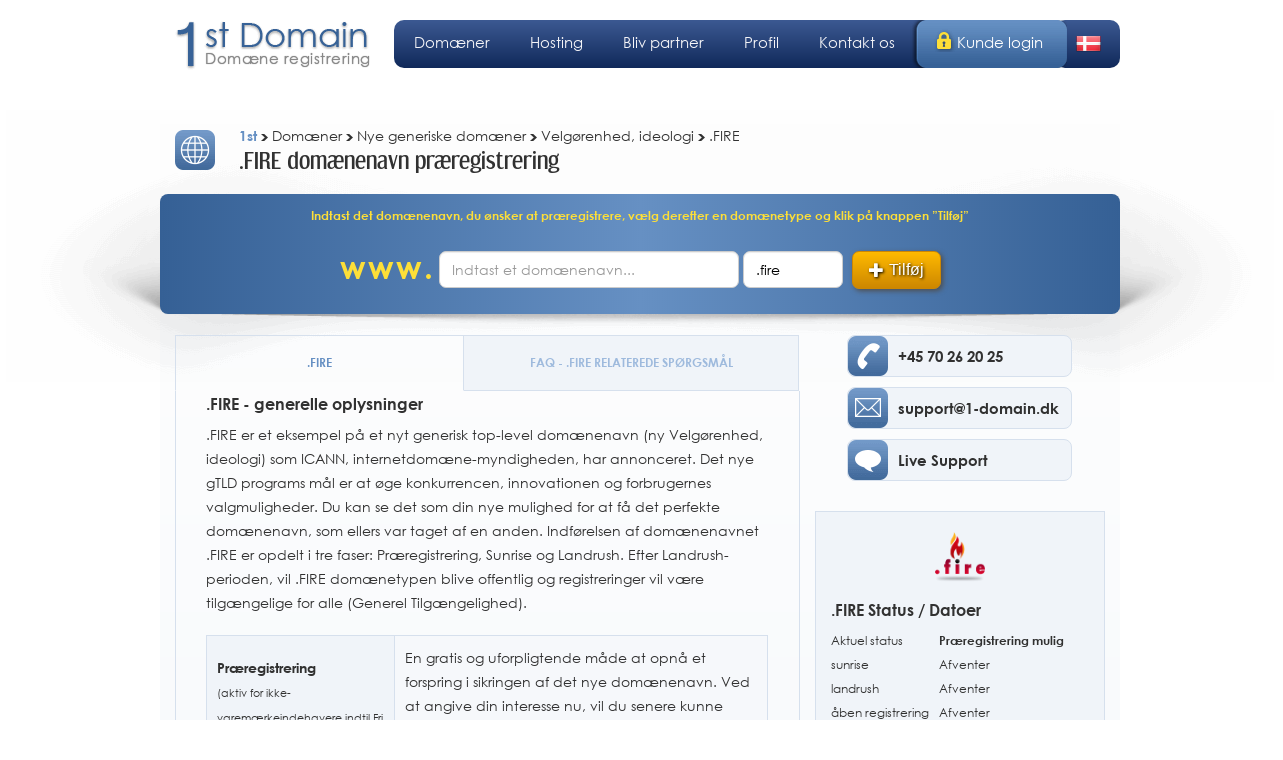

--- FILE ---
content_type: text/html; charset=UTF-8
request_url: https://www.1-domain.dk/domaener/nye-tld-top-level-domaener-gratis-praeregistrering/velgorenhed-ideologi/fire-domaene/
body_size: 28604
content:
<!DOCTYPE html>
<html dir="ltr" lang="da-DK" class="no-js">
    <head>
        <meta charset="UTF-8">
        <meta name="viewport" content="width=device-width, initial-scale=1">
        <title>.FIRE domænenavn præregistrering</title>
	<style>img:is([sizes="auto" i], [sizes^="auto," i]) { contain-intrinsic-size: 3000px 1500px }</style>
	
		<!-- All in One SEO 4.9.0 - aioseo.com -->
	<meta name="description" content="Hvad er .FIRE de nye gTLD? Generelle oplysninger og gratis præregistrering af .FIRE domæner? Startdatoerne for ”sunrise” og ”Landrush” faserne samt Offentlig Tilgængelighed af .FIRE extensions (domænetyper)? Præregistrering af Velgørenhed, ideologi domænenavne?" />
	<meta name="robots" content="max-image-preview:large" />
	<link rel="canonical" href="https://www.1-domain.dk/domaener/nye-tld-top-level-domaener-gratis-praeregistrering/velgorenhed-ideologi/fire-domaene/" />
	<meta name="generator" content="All in One SEO (AIOSEO) 4.9.0" />
		<script type="application/ld+json" class="aioseo-schema">
			{"@context":"https:\/\/schema.org","@graph":[{"@type":"BreadcrumbList","@id":"https:\/\/www.1-domain.dk\/domaener\/nye-tld-top-level-domaener-gratis-praeregistrering\/gtlds\/#breadcrumblist","itemListElement":[{"@type":"ListItem","@id":"https:\/\/www.1-domain.dk#listItem","position":1,"name":"Home","item":"https:\/\/www.1-domain.dk","nextItem":{"@type":"ListItem","@id":"https:\/\/www.1-domain.dk\/domaener\/#listItem","name":"Dom\u00e6ner"}},{"@type":"ListItem","@id":"https:\/\/www.1-domain.dk\/domaener\/#listItem","position":2,"name":"Dom\u00e6ner","item":"https:\/\/www.1-domain.dk\/domaener\/","nextItem":{"@type":"ListItem","@id":"https:\/\/www.1-domain.dk\/domaener\/nye-tld-top-level-domaener-gratis-praeregistrering\/#listItem","name":"Nye generiske top level dom\u00e6ner, gratis modul for pr\u00e6registrering!"},"previousItem":{"@type":"ListItem","@id":"https:\/\/www.1-domain.dk#listItem","name":"Home"}},{"@type":"ListItem","@id":"https:\/\/www.1-domain.dk\/domaener\/nye-tld-top-level-domaener-gratis-praeregistrering\/#listItem","position":3,"name":"Nye generiske top level dom\u00e6ner, gratis modul for pr\u00e6registrering!","item":"https:\/\/www.1-domain.dk\/domaener\/nye-tld-top-level-domaener-gratis-praeregistrering\/","nextItem":{"@type":"ListItem","@id":"https:\/\/www.1-domain.dk\/domaener\/nye-tld-top-level-domaener-gratis-praeregistrering\/gtlds\/#listItem","name":"gtlds"},"previousItem":{"@type":"ListItem","@id":"https:\/\/www.1-domain.dk\/domaener\/#listItem","name":"Dom\u00e6ner"}},{"@type":"ListItem","@id":"https:\/\/www.1-domain.dk\/domaener\/nye-tld-top-level-domaener-gratis-praeregistrering\/gtlds\/#listItem","position":4,"name":"gtlds","previousItem":{"@type":"ListItem","@id":"https:\/\/www.1-domain.dk\/domaener\/nye-tld-top-level-domaener-gratis-praeregistrering\/#listItem","name":"Nye generiske top level dom\u00e6ner, gratis modul for pr\u00e6registrering!"}}]},{"@type":"Organization","@id":"https:\/\/www.1-domain.dk\/#organization","name":"1st Domain","description":"Dom\u00e6ne registrering i alle lande. Billig og nem online registrering","url":"https:\/\/www.1-domain.dk\/","telephone":"+4570262025","logo":{"@type":"ImageObject","url":"https:\/\/www.1-domain.dk\/wp-content\/themes\/1-domain\/images\/logo.png","@id":"https:\/\/www.1-domain.dk\/domaener\/nye-tld-top-level-domaener-gratis-praeregistrering\/gtlds\/#organizationLogo"},"image":{"@id":"https:\/\/www.1-domain.dk\/domaener\/nye-tld-top-level-domaener-gratis-praeregistrering\/gtlds\/#organizationLogo"}},{"@type":"WebPage","@id":"https:\/\/www.1-domain.dk\/domaener\/nye-tld-top-level-domaener-gratis-praeregistrering\/gtlds\/#webpage","url":"https:\/\/www.1-domain.dk\/domaener\/nye-tld-top-level-domaener-gratis-praeregistrering\/gtlds\/","name":".FIRE dom\u00e6nenavn pr\u00e6registrering","description":"Hvad er .FIRE de nye gTLD? Generelle oplysninger og gratis pr\u00e6registrering af .FIRE dom\u00e6ner? Startdatoerne for \u201dsunrise\u201d og \u201dLandrush\u201d faserne samt Offentlig Tilg\u00e6ngelighed af .FIRE extensions (dom\u00e6netyper)? Pr\u00e6registrering af Velg\u00f8renhed, ideologi dom\u00e6nenavne?","inLanguage":"da-DK","isPartOf":{"@id":"https:\/\/www.1-domain.dk\/#website"},"breadcrumb":{"@id":"https:\/\/www.1-domain.dk\/domaener\/nye-tld-top-level-domaener-gratis-praeregistrering\/gtlds\/#breadcrumblist"},"datePublished":"2015-04-07T12:36:32+02:00","dateModified":"2020-11-25T13:10:50+01:00"},{"@type":"WebSite","@id":"https:\/\/www.1-domain.dk\/#website","url":"https:\/\/www.1-domain.dk\/","name":"1st Domain","description":"Dom\u00e6ne registrering i alle lande. Billig og nem online registrering","inLanguage":"da-DK","publisher":{"@id":"https:\/\/www.1-domain.dk\/#organization"}}]}
		</script>
		<!-- All in One SEO -->

<link rel="alternate" href="https://www.1-domain.dk/domaener/nye-tld-top-level-domaener-gratis-praeregistrering/velgorenhed-ideologi/fire-domaene/" hreflang="da" />
<link rel="alternate" href="https://www.1-domaner.se/domaner/nya-toppdomaner-gratis-forregistrering/valgorenhet/fire-domaene/" hreflang="sv" />
    <link rel="profile" href="http://gmpg.org/xfn/11">
    <link rel="icon" href="https://www.1-domain.dk/favicon.ico" type="image/x-icon" />
    <link rel="shortcut icon" href="https://www.1-domain.dk/favicon.ico" type="image/x-icon" />

    <!--[if lt IE 9]>
    <script src="https://www.1-domain.dk/wp-content/themes/1-domain/js/html5.js"></script>
    <![endif]-->
<link rel='stylesheet' id='wp-block-library-css' href='https://www.1-domain.dk/wp/wp-includes/css/dist/block-library/style.min.css' type='text/css' media='all' />
<style id='classic-theme-styles-inline-css' type='text/css'>
/*! This file is auto-generated */
.wp-block-button__link{color:#fff;background-color:#32373c;border-radius:9999px;box-shadow:none;text-decoration:none;padding:calc(.667em + 2px) calc(1.333em + 2px);font-size:1.125em}.wp-block-file__button{background:#32373c;color:#fff;text-decoration:none}
</style>
<link rel='stylesheet' id='aioseo/css/src/vue/standalone/blocks/table-of-contents/global.scss-css' href='https://www.1-domain.dk/wp-content/plugins/all-in-one-seo-pack/dist/Lite/assets/css/table-of-contents/global.e90f6d47.css' type='text/css' media='all' />
<style id='global-styles-inline-css' type='text/css'>
:root{--wp--preset--aspect-ratio--square: 1;--wp--preset--aspect-ratio--4-3: 4/3;--wp--preset--aspect-ratio--3-4: 3/4;--wp--preset--aspect-ratio--3-2: 3/2;--wp--preset--aspect-ratio--2-3: 2/3;--wp--preset--aspect-ratio--16-9: 16/9;--wp--preset--aspect-ratio--9-16: 9/16;--wp--preset--color--black: #000000;--wp--preset--color--cyan-bluish-gray: #abb8c3;--wp--preset--color--white: #ffffff;--wp--preset--color--pale-pink: #f78da7;--wp--preset--color--vivid-red: #cf2e2e;--wp--preset--color--luminous-vivid-orange: #ff6900;--wp--preset--color--luminous-vivid-amber: #fcb900;--wp--preset--color--light-green-cyan: #7bdcb5;--wp--preset--color--vivid-green-cyan: #00d084;--wp--preset--color--pale-cyan-blue: #8ed1fc;--wp--preset--color--vivid-cyan-blue: #0693e3;--wp--preset--color--vivid-purple: #9b51e0;--wp--preset--gradient--vivid-cyan-blue-to-vivid-purple: linear-gradient(135deg,rgba(6,147,227,1) 0%,rgb(155,81,224) 100%);--wp--preset--gradient--light-green-cyan-to-vivid-green-cyan: linear-gradient(135deg,rgb(122,220,180) 0%,rgb(0,208,130) 100%);--wp--preset--gradient--luminous-vivid-amber-to-luminous-vivid-orange: linear-gradient(135deg,rgba(252,185,0,1) 0%,rgba(255,105,0,1) 100%);--wp--preset--gradient--luminous-vivid-orange-to-vivid-red: linear-gradient(135deg,rgba(255,105,0,1) 0%,rgb(207,46,46) 100%);--wp--preset--gradient--very-light-gray-to-cyan-bluish-gray: linear-gradient(135deg,rgb(238,238,238) 0%,rgb(169,184,195) 100%);--wp--preset--gradient--cool-to-warm-spectrum: linear-gradient(135deg,rgb(74,234,220) 0%,rgb(151,120,209) 20%,rgb(207,42,186) 40%,rgb(238,44,130) 60%,rgb(251,105,98) 80%,rgb(254,248,76) 100%);--wp--preset--gradient--blush-light-purple: linear-gradient(135deg,rgb(255,206,236) 0%,rgb(152,150,240) 100%);--wp--preset--gradient--blush-bordeaux: linear-gradient(135deg,rgb(254,205,165) 0%,rgb(254,45,45) 50%,rgb(107,0,62) 100%);--wp--preset--gradient--luminous-dusk: linear-gradient(135deg,rgb(255,203,112) 0%,rgb(199,81,192) 50%,rgb(65,88,208) 100%);--wp--preset--gradient--pale-ocean: linear-gradient(135deg,rgb(255,245,203) 0%,rgb(182,227,212) 50%,rgb(51,167,181) 100%);--wp--preset--gradient--electric-grass: linear-gradient(135deg,rgb(202,248,128) 0%,rgb(113,206,126) 100%);--wp--preset--gradient--midnight: linear-gradient(135deg,rgb(2,3,129) 0%,rgb(40,116,252) 100%);--wp--preset--font-size--small: 13px;--wp--preset--font-size--medium: 20px;--wp--preset--font-size--large: 36px;--wp--preset--font-size--x-large: 42px;--wp--preset--spacing--20: 0.44rem;--wp--preset--spacing--30: 0.67rem;--wp--preset--spacing--40: 1rem;--wp--preset--spacing--50: 1.5rem;--wp--preset--spacing--60: 2.25rem;--wp--preset--spacing--70: 3.38rem;--wp--preset--spacing--80: 5.06rem;--wp--preset--shadow--natural: 6px 6px 9px rgba(0, 0, 0, 0.2);--wp--preset--shadow--deep: 12px 12px 50px rgba(0, 0, 0, 0.4);--wp--preset--shadow--sharp: 6px 6px 0px rgba(0, 0, 0, 0.2);--wp--preset--shadow--outlined: 6px 6px 0px -3px rgba(255, 255, 255, 1), 6px 6px rgba(0, 0, 0, 1);--wp--preset--shadow--crisp: 6px 6px 0px rgba(0, 0, 0, 1);}:where(.is-layout-flex){gap: 0.5em;}:where(.is-layout-grid){gap: 0.5em;}body .is-layout-flex{display: flex;}.is-layout-flex{flex-wrap: wrap;align-items: center;}.is-layout-flex > :is(*, div){margin: 0;}body .is-layout-grid{display: grid;}.is-layout-grid > :is(*, div){margin: 0;}:where(.wp-block-columns.is-layout-flex){gap: 2em;}:where(.wp-block-columns.is-layout-grid){gap: 2em;}:where(.wp-block-post-template.is-layout-flex){gap: 1.25em;}:where(.wp-block-post-template.is-layout-grid){gap: 1.25em;}.has-black-color{color: var(--wp--preset--color--black) !important;}.has-cyan-bluish-gray-color{color: var(--wp--preset--color--cyan-bluish-gray) !important;}.has-white-color{color: var(--wp--preset--color--white) !important;}.has-pale-pink-color{color: var(--wp--preset--color--pale-pink) !important;}.has-vivid-red-color{color: var(--wp--preset--color--vivid-red) !important;}.has-luminous-vivid-orange-color{color: var(--wp--preset--color--luminous-vivid-orange) !important;}.has-luminous-vivid-amber-color{color: var(--wp--preset--color--luminous-vivid-amber) !important;}.has-light-green-cyan-color{color: var(--wp--preset--color--light-green-cyan) !important;}.has-vivid-green-cyan-color{color: var(--wp--preset--color--vivid-green-cyan) !important;}.has-pale-cyan-blue-color{color: var(--wp--preset--color--pale-cyan-blue) !important;}.has-vivid-cyan-blue-color{color: var(--wp--preset--color--vivid-cyan-blue) !important;}.has-vivid-purple-color{color: var(--wp--preset--color--vivid-purple) !important;}.has-black-background-color{background-color: var(--wp--preset--color--black) !important;}.has-cyan-bluish-gray-background-color{background-color: var(--wp--preset--color--cyan-bluish-gray) !important;}.has-white-background-color{background-color: var(--wp--preset--color--white) !important;}.has-pale-pink-background-color{background-color: var(--wp--preset--color--pale-pink) !important;}.has-vivid-red-background-color{background-color: var(--wp--preset--color--vivid-red) !important;}.has-luminous-vivid-orange-background-color{background-color: var(--wp--preset--color--luminous-vivid-orange) !important;}.has-luminous-vivid-amber-background-color{background-color: var(--wp--preset--color--luminous-vivid-amber) !important;}.has-light-green-cyan-background-color{background-color: var(--wp--preset--color--light-green-cyan) !important;}.has-vivid-green-cyan-background-color{background-color: var(--wp--preset--color--vivid-green-cyan) !important;}.has-pale-cyan-blue-background-color{background-color: var(--wp--preset--color--pale-cyan-blue) !important;}.has-vivid-cyan-blue-background-color{background-color: var(--wp--preset--color--vivid-cyan-blue) !important;}.has-vivid-purple-background-color{background-color: var(--wp--preset--color--vivid-purple) !important;}.has-black-border-color{border-color: var(--wp--preset--color--black) !important;}.has-cyan-bluish-gray-border-color{border-color: var(--wp--preset--color--cyan-bluish-gray) !important;}.has-white-border-color{border-color: var(--wp--preset--color--white) !important;}.has-pale-pink-border-color{border-color: var(--wp--preset--color--pale-pink) !important;}.has-vivid-red-border-color{border-color: var(--wp--preset--color--vivid-red) !important;}.has-luminous-vivid-orange-border-color{border-color: var(--wp--preset--color--luminous-vivid-orange) !important;}.has-luminous-vivid-amber-border-color{border-color: var(--wp--preset--color--luminous-vivid-amber) !important;}.has-light-green-cyan-border-color{border-color: var(--wp--preset--color--light-green-cyan) !important;}.has-vivid-green-cyan-border-color{border-color: var(--wp--preset--color--vivid-green-cyan) !important;}.has-pale-cyan-blue-border-color{border-color: var(--wp--preset--color--pale-cyan-blue) !important;}.has-vivid-cyan-blue-border-color{border-color: var(--wp--preset--color--vivid-cyan-blue) !important;}.has-vivid-purple-border-color{border-color: var(--wp--preset--color--vivid-purple) !important;}.has-vivid-cyan-blue-to-vivid-purple-gradient-background{background: var(--wp--preset--gradient--vivid-cyan-blue-to-vivid-purple) !important;}.has-light-green-cyan-to-vivid-green-cyan-gradient-background{background: var(--wp--preset--gradient--light-green-cyan-to-vivid-green-cyan) !important;}.has-luminous-vivid-amber-to-luminous-vivid-orange-gradient-background{background: var(--wp--preset--gradient--luminous-vivid-amber-to-luminous-vivid-orange) !important;}.has-luminous-vivid-orange-to-vivid-red-gradient-background{background: var(--wp--preset--gradient--luminous-vivid-orange-to-vivid-red) !important;}.has-very-light-gray-to-cyan-bluish-gray-gradient-background{background: var(--wp--preset--gradient--very-light-gray-to-cyan-bluish-gray) !important;}.has-cool-to-warm-spectrum-gradient-background{background: var(--wp--preset--gradient--cool-to-warm-spectrum) !important;}.has-blush-light-purple-gradient-background{background: var(--wp--preset--gradient--blush-light-purple) !important;}.has-blush-bordeaux-gradient-background{background: var(--wp--preset--gradient--blush-bordeaux) !important;}.has-luminous-dusk-gradient-background{background: var(--wp--preset--gradient--luminous-dusk) !important;}.has-pale-ocean-gradient-background{background: var(--wp--preset--gradient--pale-ocean) !important;}.has-electric-grass-gradient-background{background: var(--wp--preset--gradient--electric-grass) !important;}.has-midnight-gradient-background{background: var(--wp--preset--gradient--midnight) !important;}.has-small-font-size{font-size: var(--wp--preset--font-size--small) !important;}.has-medium-font-size{font-size: var(--wp--preset--font-size--medium) !important;}.has-large-font-size{font-size: var(--wp--preset--font-size--large) !important;}.has-x-large-font-size{font-size: var(--wp--preset--font-size--x-large) !important;}
:where(.wp-block-post-template.is-layout-flex){gap: 1.25em;}:where(.wp-block-post-template.is-layout-grid){gap: 1.25em;}
:where(.wp-block-columns.is-layout-flex){gap: 2em;}:where(.wp-block-columns.is-layout-grid){gap: 2em;}
:root :where(.wp-block-pullquote){font-size: 1.5em;line-height: 1.6;}
</style>
<link rel='stylesheet' id='bootstrap-css' href='https://www.1-domain.dk/wp-content/themes/1-domain/css/bootstrap.min.css' type='text/css' media='all' />
<link rel='stylesheet' id='lightbox-css' href='https://www.1-domain.dk/wp-content/themes/1-domain/css/lightbox.min.css' type='text/css' media='all' />
<link rel='stylesheet' id='style-css' href='https://www.1-domain.dk/wp-content/themes/1-domain/style.min.css' type='text/css' media='all' />
<script type="text/javascript" src="https://www.1-domain.dk/wp/wp-includes/js/jquery/jquery.min.js" id="jquery-core-js"></script>
<script type="text/javascript" src="https://www.1-domain.dk/wp/wp-includes/js/jquery/jquery-migrate.min.js" id="jquery-migrate-js"></script>
<script type="text/javascript" src="https://www.1-domain.dk/wp-content/themes/1-domain/js/jquery-ui.min.js" id="jquery-ui-js"></script>
<script type="text/javascript" src="https://www.1-domain.dk/wp-content/themes/1-domain/js/jquery.ui.touch-punch.min.js" id="jquery-ui-touch-punch-js"></script>
<script type="text/javascript" src="https://www.1-domain.dk/wp-content/themes/1-domain/js/jquery.cookie.min.js" id="jquery-cookie-js"></script>
<script type="text/javascript" src="https://www.1-domain.dk/wp-content/themes/1-domain/js/bootstrap.min.js" id="bootstrap-js"></script>
<script type="text/javascript" src="https://www.1-domain.dk/wp-content/themes/1-domain/js/bootbox.min.js" id="bootbox-js"></script>
<script type="text/javascript" src="https://www.1-domain.dk/wp-content/themes/1-domain/js/validator.min.js" id="validator-js"></script>
<script type="text/javascript" src="https://www.1-domain.dk/wp-content/themes/1-domain/js/prettify.min.js" id="prettify-js"></script>
<script type="text/javascript" src="https://www.1-domain.dk/wp-content/themes/1-domain/js/qaptcha.js" id="qaptcha-js"></script>
<script type="text/javascript" id="jquery-1-domain-js-extra">
/* <![CDATA[ */
var first_domain_ajax_object = {"ajax_url":"https:\/\/www.1-domain.dk\/wp\/wp-admin\/admin-ajax.php","cart_ajax_url":"https:\/\/clients.web-solutions.eu\/cart\/domains\/ajax.html"};
/* ]]> */
</script>
<script type="text/javascript" src="https://www.1-domain.dk/wp-content/themes/1-domain/js/jquery-1-domain.js" id="jquery-1-domain-js"></script>
<link rel="https://api.w.org/" href="https://www.1-domain.dk/wp-json/" /><link rel="alternate" title="JSON" type="application/json" href="https://www.1-domain.dk/wp-json/wp/v2/pages/187" /><link rel="alternate" title="oEmbed (JSON)" type="application/json+oembed" href="https://www.1-domain.dk/wp-json/oembed/1.0/embed?url=https%3A%2F%2Fwww.1-domain.dk%2Fdomaener%2Fnye-tld-top-level-domaener-gratis-praeregistrering%2Fgtlds%2F&#038;lang=da" />
<link rel="alternate" title="oEmbed (XML)" type="text/xml+oembed" href="https://www.1-domain.dk/wp-json/oembed/1.0/embed?url=https%3A%2F%2Fwww.1-domain.dk%2Fdomaener%2Fnye-tld-top-level-domaener-gratis-praeregistrering%2Fgtlds%2F&#038;format=xml&#038;lang=da" />
    <!-- Google tag (gtag.js) -->
    <script async src="https://www.googletagmanager.com/gtag/js?id=G-H0LCS51E6Y"></script>
    <script>
        window.dataLayer = window.dataLayer || [];

        function gtag() {
            dataLayer.push(arguments);
        }
        gtag('js', new Date());

        gtag('config', 'G-H0LCS51E6Y');
    </script>
    <script type="text/javascript">
        window.globalHost = "https://www.1-domain.dk/wp-content/themes/1-domain";
        window.globalCart = "https://kunder.1-domain.dk/cart/domains/search.html#search_results";
        window.globalLang = "true";
    </script>

            <script type="text/javascript">
            document.addEventListener('copy', addLink);
        </script>
    
    
<style type="text/css">.recentcomments a{display:inline !important;padding:0 !important;margin:0 !important;}</style><link rel="icon" href="https://www.1-domain.dk/wp-content/uploads/2025/10/first-150x150.png" sizes="32x32" />
<link rel="icon" href="https://www.1-domain.dk/wp-content/uploads/2025/10/first-300x300.png" sizes="192x192" />
<link rel="apple-touch-icon" href="https://www.1-domain.dk/wp-content/uploads/2025/10/first-300x300.png" />
<meta name="msapplication-TileImage" content="https://www.1-domain.dk/wp-content/uploads/2025/10/first-300x300.png" />
		<style type="text/css" id="wp-custom-css">
			*:lang(sv-SE) div#menucontainer #login a, *:lang(sv-SE) div#menucontainer-mobile #login a {
	padding: 9px 15px 11px 6px;
}
*:lang(sv-SE) div#menucontainer ul.menu-all-lang > li {
	margin-left: 8px;
	padding-right: 8px;
}
.hosting-system {
	padding-right: 10px;
}		</style>
		    </head>

    <body class="wp-singular page-template page-template-page-newgtlds-details page-template-page-newgtlds-details-php page page-id-187 page-child parent-pageid-118 wp-theme-1-domain hentry">
        <a id="dynamic-to-top" class="hidden-xs">
            <span>&nbsp;</span>
        </a>

        <div class="container header">

    <h1>
    <a href="https://www.1-domain.dk" title="1st Domain">
        <img src="https://www.1-domain.dk/wp-content/themes/1-domain/images/logo.png" alt="1st Domain"/>
        <span id="logo">Domæne registrering</span>
    </a>
</h1>
    <div id="menucontainer" class="row">

        <ul id="menu-main-menu" class="menu hidden-lg hidden-md">
    <li class="change-lang-btn">                        
        <img class="nopadding" src="https://www.1-domain.dk/wp-content/themes/1-domain/images/da.png" width="25" height="23" alt="Dansk" />
    </li>
    <li>
        <p class="border-menu"></p>
    </li>
</ul>
        <div id="login" class="hidden-xs">
    <a href="https://kunder.1-domain.dk/CLIENT/Account.mvc/LogOn?langid=2" target="_blank">
        <img src="https://www.1-domain.dk/wp-content/themes/1-domain/images/lock.png" width="25" height="23" alt="" />Kunde login    </a>
</div>
        <div class="dropdown-lang hidden-xs hidden-sm" id="changelang">
    <img class="langFlag" src="https://www.1-domain.dk/wp-content/themes/1-domain/images/da.png" width="25" height="23" alt="Dansk" />
    <div class="dropdown-content">
        <ul class="lang-list">
                            <li><a href="https://www.1-domain.dk/domaener/nye-tld-top-level-domaener-gratis-praeregistrering/velgorenhed-ideologi/fire-domaene/"><img class="nomargin-top" src="https://www.1-domain.dk/wp-content/plugins/polylang/flags/dk.png" alt="Dansk"> Dansk</a></li>
                            <li><a href="https://www.1-domaner.se/domaner/nya-toppdomaner-gratis-forregistrering/valgorenhet/fire-domaene/"><img class="nomargin-top" src="https://www.1-domain.dk/wp-content/plugins/polylang/flags/se.png" alt="Svenska"> Svenska</a></li>
                    </ul>
    </div>
</div>
<div id="mobile-lang-list" class="mobile-language-list hidden-lg hidden-md">
    <ul class="grid-list-lang">
                    <li><a href="https://www.1-domain.dk/domaener/nye-tld-top-level-domaener-gratis-praeregistrering/velgorenhed-ideologi/fire-domaene/"><img class="nomargin-top" src="https://www.1-domain.dk/wp-content/plugins/polylang/flags/dk.png" alt="Dansk"> Dansk</a></li>
                            <li><a href="https://www.1-domaner.se/domaner/nya-toppdomaner-gratis-forregistrering/valgorenhet/fire-domaene/"><img class="nomargin-top" src="https://www.1-domain.dk/wp-content/plugins/polylang/flags/se.png" alt="Svenska"> Svenska</a></li>
                    </ul>
</div>
        <div id="menu-mobile-slide">
    <div class="menu-top-menu-da-container"><ul id="menu-top-menu-da" class="menu menu-all-lang"><li id="menu-item-31" class="menu-item menu-item-type-post_type menu-item-object-page current-page-ancestor menu-item-has-children menu-item-31"><a href="https://www.1-domain.dk/domaener/">Domæner</a>
<ul class="sub-menu">
	<li id="menu-item-211" class="menu-item menu-item-type-post_type menu-item-object-page menu-item-211"><a href="https://www.1-domain.dk/domaener/domaenetester/">Domænetester</a></li>
	<li id="menu-item-471" class="menu-item menu-item-type-post_type menu-item-object-page menu-item-471"><a href="https://www.1-domain.dk/domaener/global-whois-service/" title="Kontroller Whois information for ethvert domæne navn">Global Whois Tjeneste</a></li>
	<li id="menu-item-69" class="menu-item menu-item-type-post_type menu-item-object-page menu-item-has-children menu-item-69"><a href="https://www.1-domain.dk/domaener/komplet-oversigt-over-alle-domaener/">Alle domæner</a>
	<ul class="sub-menu">
		<li id="menu-item-70" class="menu-item menu-item-type-post_type menu-item-object-page menu-item-70"><a href="https://www.1-domain.dk/domaener/generiske-gtlds-com-nu-mm/" title="Generiske, gTLDs (com, nu mm.)">gTLD&#8217;s</a></li>
		<li id="menu-item-71" class="menu-item menu-item-type-post_type menu-item-object-page menu-item-has-children menu-item-71"><a href="https://www.1-domain.dk/domaener/europa/">Europa</a>
		<ul class="sub-menu">
			<li id="menu-item-73" class="menu-item menu-item-type-post_type menu-item-object-page menu-item-73"><a href="https://www.1-domain.dk/domaener/europa/">Europa</a></li>
			<li id="menu-item-72" class="menu-item menu-item-type-post_type menu-item-object-page menu-item-72"><a href="https://www.1-domain.dk/domaener/eu-lande-europaeiske-union/" title="EU-lande (Europæiske Union)">EU-lande</a></li>
		</ul>
</li>
		<li id="menu-item-74" class="menu-item menu-item-type-post_type menu-item-object-page menu-item-has-children menu-item-74"><a href="https://www.1-domain.dk/domaener/asien/">Asien</a>
		<ul class="sub-menu">
			<li id="menu-item-76" class="menu-item menu-item-type-post_type menu-item-object-page menu-item-76"><a href="https://www.1-domain.dk/domaener/asien/">Asien</a></li>
			<li id="menu-item-75" class="menu-item menu-item-type-post_type menu-item-object-page menu-item-75"><a href="https://www.1-domain.dk/domaener/asean/">ASEAN</a></li>
		</ul>
</li>
		<li id="menu-item-78" class="menu-item menu-item-type-post_type menu-item-object-page menu-item-78"><a href="https://www.1-domain.dk/domaener/mellemosten/">Mellemøsten</a></li>
		<li id="menu-item-77" class="menu-item menu-item-type-post_type menu-item-object-page menu-item-77"><a href="https://www.1-domain.dk/domaener/afrika/">Afrika</a></li>
		<li id="menu-item-80" class="menu-item menu-item-type-post_type menu-item-object-page menu-item-80"><a href="https://www.1-domain.dk/domaener/nord-og-mellemamerika-mv/">Nordamerika</a></li>
		<li id="menu-item-79" class="menu-item menu-item-type-post_type menu-item-object-page menu-item-79"><a href="https://www.1-domain.dk/domaener/sydamerika/">Sydamerika</a></li>
		<li id="menu-item-81" class="menu-item menu-item-type-post_type menu-item-object-page menu-item-81"><a href="https://www.1-domain.dk/domaener/australien-og-oceanien/">Australien og Oceanien</a></li>
		<li id="menu-item-473" class="menu-item menu-item-type-post_type menu-item-object-page menu-item-473"><a href="https://www.1-domain.dk/domaener/nye-generiske-top-level/">Nye generiske top level</a></li>
	</ul>
</li>
	<li id="menu-item-213" class="menu-item menu-item-type-post_type menu-item-object-page current-page-ancestor menu-item-has-children menu-item-213"><a href="https://www.1-domain.dk/domaener/nye-tld-top-level-domaener-gratis-praeregistrering/">Nye generiske top level</a>
	<ul class="sub-menu">
		<li id="menu-item-214" class="menu-item menu-item-type-post_type menu-item-object-page current-page-ancestor menu-item-214"><a href="https://www.1-domain.dk/domaener/nye-tld-top-level-domaener-gratis-praeregistrering/">Gratis præregistration</a></li>
		<li id="menu-item-215" class="menu-item menu-item-type-post_type menu-item-object-page menu-item-215"><a href="https://www.1-domain.dk/domaener/nye-top-level-domaene-komplet-liste/">Komplet liste af nye gTLD</a></li>
	</ul>
</li>
	<li id="menu-item-216" class="menu-item menu-item-type-post_type menu-item-object-page menu-item-216"><a href="https://www.1-domain.dk/domaener/lokal-agent-service/">Lokal Agent Service</a></li>
	<li id="menu-item-82" class="menu-item menu-item-type-post_type menu-item-object-page menu-item-82"><a href="https://www.1-domain.dk/domaener/trademark-clearinghouse-information-vejledning/">Trademark Clearinghouse</a></li>
	<li id="menu-item-83" class="menu-item menu-item-type-post_type menu-item-object-page menu-item-83"><a href="https://www.1-domain.dk/domaener/trademark-clearinghouse-registrering-beskyttelse-varemaerker/">TMCH registrering</a></li>
	<li id="menu-item-217" class="menu-item menu-item-type-post_type menu-item-object-page menu-item-217"><a href="https://www.1-domain.dk/domaener/faq/">FAQ</a></li>
	<li id="menu-item-218" class="menu-item menu-item-type-post_type menu-item-object-page menu-item-218"><a href="https://www.1-domain.dk/bestilling/">Bestilling</a></li>
	<li id="menu-item-744" class="menu-item menu-item-type-post_type menu-item-object-page menu-item-744"><a href="https://www.1-domain.dk/domaener/flyt-domaener/">Flyt domæner</a></li>
</ul>
</li>
<li id="menu-item-219" class="menu-item menu-item-type-post_type menu-item-object-page menu-item-has-children menu-item-219"><a href="https://www.1-domain.dk/hosting/">Hosting</a>
<ul class="sub-menu">
	<li id="menu-item-220" class="menu-item menu-item-type-post_type menu-item-object-page menu-item-220"><a href="https://www.1-domain.dk/hosting/">Webhotel løsninger</a></li>
	<li id="menu-item-479" class="menu-item menu-item-type-post_type menu-item-object-page menu-item-479"><a href="https://www.1-domain.dk/hosting/e-shop/">E-Shop løsninger</a></li>
	<li id="menu-item-483" class="menu-item menu-item-type-post_type menu-item-object-page menu-item-483"><a href="https://www.1-domain.dk/hosting/order-ssl-certificates/">SSL-certifikater</a></li>
	<li id="menu-item-221" class="menu-item menu-item-type-post_type menu-item-object-page menu-item-221"><a href="https://www.1-domain.dk/hosting/epay-bambora/" title="ePay/Bambora Betalingsløsning">ePay/Bambora</a></li>
	<li id="menu-item-775" class="menu-item menu-item-type-post_type menu-item-object-page menu-item-775"><a href="https://www.1-domain.dk/hosting/microsoft-365/">Microsoft 365</a></li>
	<li id="menu-item-222" class="menu-item menu-item-type-post_type menu-item-object-page menu-item-222"><a href="https://www.1-domain.dk/hosting/faq/">FAQ</a></li>
	<li id="menu-item-650" class="menu-item menu-item-type-post_type menu-item-object-page menu-item-650"><a href="https://www.1-domain.dk/support/">Support</a></li>
	<li id="menu-item-224" class="menu-item menu-item-type-post_type menu-item-object-page menu-item-224"><a href="https://www.1-domain.dk/bestilling/">Bestilling</a></li>
</ul>
</li>
<li id="menu-item-34" class="menu-item menu-item-type-post_type menu-item-object-page menu-item-34"><a href="https://www.1-domain.dk/partner/">Bliv partner</a></li>
<li id="menu-item-84" class="menu-item menu-item-type-post_type menu-item-object-page menu-item-has-children menu-item-84"><a href="https://www.1-domain.dk/profil/">Profil</a>
<ul class="sub-menu">
	<li id="menu-item-88" class="menu-item menu-item-type-post_type menu-item-object-page menu-item-88"><a href="https://www.1-domain.dk/profil/om-1st-domain/">Om 1st Domain</a></li>
	<li id="menu-item-86" class="menu-item menu-item-type-post_type menu-item-object-page menu-item-86"><a href="https://www.1-domain.dk/profil/referencer/">Referencer</a></li>
	<li id="menu-item-85" class="menu-item menu-item-type-post_type menu-item-object-page menu-item-85"><a href="https://www.1-domain.dk/profil/betingelser/">Betingelser</a></li>
	<li id="menu-item-87" class="menu-item menu-item-type-post_type menu-item-object-page menu-item-87"><a href="https://www.1-domain.dk/profil/standardformularer-domaene-webhotel/">Formularer</a></li>
</ul>
</li>
<li id="menu-item-33" class="menu-item menu-item-type-post_type menu-item-object-page menu-item-33"><a href="https://www.1-domain.dk/kontakt-os/">Kontakt os</a></li>
</ul></div>                    
</div>
    </div>

</div> <!-- .header -->

        <div class="container content">

<div class="row content-background top-buffer-40">

    
        
<div class="col-md-12 col-sm-12 col-xs-12">

        <div class="breadcrumbs bottom-buffer-20">
        <img src="https://www.1-domain.dk/wp-content/themes/1-domain/images/domain.png" alt="domane" class="headerImg" width="40" height="40" />
        <div class="breadcrumbs-inner">
            <ol class="breadcrumb" itemscope itemtype="http://schema.org/BreadcrumbList">
                <li itemscope itemtype="http://schema.org/ListItem" itemprop="itemListElement">
                    <a href="https://www.1-domain.dk/" title="1st Domain" itemprop="item">
                        <span itemprop="name">1st</span>
                    </a>
                    <meta itemprop="position" content="1" />
                </li>

                                                            <img class="bcrumbSep" src="https://www.1-domain.dk/wp-content/themes/1-domain/images/bcrumb_sep.png" width="7" height="7" alt="Breadcrumb arrow" />
                        <li itemscope itemtype="http://schema.org/ListItem" itemprop="itemListElement">
                            <a href="https://www.1-domain.dk/domaener/" title="Domæner" itemprop="item">
                                <span itemprop="name">Domæner</span>
                            </a>
                            <meta itemprop="position" content="2" />
                        </li>
                                            <img class="bcrumbSep" src="https://www.1-domain.dk/wp-content/themes/1-domain/images/bcrumb_sep.png" width="7" height="7" alt="Breadcrumb arrow" />
                        <li itemscope itemtype="http://schema.org/ListItem" itemprop="itemListElement">
                            <a href="https://www.1-domain.dk/domaener/nye-tld-top-level-domaener-gratis-praeregistrering/" title="Nye generiske domæner" itemprop="item">
                                <span itemprop="name">Nye generiske domæner</span>
                            </a>
                            <meta itemprop="position" content="3" />
                        </li>
                                            <img class="bcrumbSep" src="https://www.1-domain.dk/wp-content/themes/1-domain/images/bcrumb_sep.png" width="7" height="7" alt="Breadcrumb arrow" />
                        <li itemscope itemtype="http://schema.org/ListItem" itemprop="itemListElement">
                            <a href="https://www.1-domain.dk/domaener/nye-tld-top-level-domaener-gratis-praeregistrering/velgorenhed-ideologi/" title="Velgørenhed, ideologi" itemprop="item">
                                <span itemprop="name">Velgørenhed, ideologi</span>
                            </a>
                            <meta itemprop="position" content="4" />
                        </li>
                                            <img class="bcrumbSep" src="https://www.1-domain.dk/wp-content/themes/1-domain/images/bcrumb_sep.png" width="7" height="7" alt="Breadcrumb arrow" />
                        <li itemscope itemtype="http://schema.org/ListItem" itemprop="itemListElement">
                            <a href="https://www.1-domain.dk/domaener/nye-tld-top-level-domaener-gratis-praeregistrering/velgorenhed-ideologi/fire-domaene/" title=".FIRE" itemprop="item">
                                <span itemprop="name">.FIRE</span>
                            </a>
                            <meta itemprop="position" content="5" />
                        </li>
                                                </ol>

            <h3 class="breadcrumbs-header">.FIRE domænenavn præregistrering</h3>
        </div>
    </div>

    <div class="row">
        
    
        <div class="col-md-12 col-sm-12 col-xs-12 nopadding search-form">
            <div class="hidden-xs shadow1">
                <img src="https://www.1-domain.dk/wp-content/themes/1-domain/images/shadow1.png" alt="" width="1280" height="272" />
            </div>

            <div class="search-form-content table-headline">
                <h4>Indtast det domænenavn, du ønsker at præregistrere, vælg derefter en domænetype og klik på knappen ”Tilføj”</h4>
                <div id="new_gtlds_error" class="domain_error_content"></div>

                <span class="www hidden-xs">www. </span>
                <input type="text" name="domain" id="new_gtlds_dom_name" class="form-control" placeholder="Indtast et domænenavn..." />
                                    <input type="text" name="tld" id="new_gtlds_tld_name" class="form-control form-control-small" value=".fire" disabled=""/>
                
                <button type="button" id="new_gtlds_search" class="button button-orange left-buffer-5" title="Tilføj">
                    <span class="glyphicon glyphicon-plus right-buffer-5"></span>Tilføj                </button>
                <button type="button" id="new_gtlds_search_disabled" class="button button-orange left-buffer-5" title="Tilføj">
                    <span class="glyphicon glyphicon-plus right-buffer-5"></span>Tilføj                </button>
            </div> <!-- end search-form-content -->
        </div> <!-- end search-form -->

    
    </div>

    <div class="row top-buffer-20">

        <div id="new_gtlds_select_tld" style="display:none;">
            <p id="fire">fire</p>
        </div>

        <div class="col-md-12 col-sm-12 col-xs-12">
            <div id="new_gtlds_search_result" class="new_gtlds_search_result"></div>
            <div id="new_gtlds_button" class="new_gtlds_button top-buffer-20 bottom-buffer-20">
                <a id="new_gtlds_back" class="new_gtlds_back button button-grey right-buffer-5"><span class="glyphicon glyphicon-chevron-left right-buffer-5"></span>Tilbage</a>
                <a id="new_gtlds_clear" class="new_gtlds_clear button button-grey"><span class="glyphicon glyphicon-remove right-buffer-5"></span>Ryd listen</a>
                <a id="new_gtlds_next" class="new_gtlds_next button button-orange">Næste<span class="glyphicon glyphicon-chevron-right left-buffer-5"></span></a>
            </div>

            <div id="content" class="new_preregistration" style="display:none;">
                <ul id="tabs" class="nav nav-tabs nav-justified" data-tabs="tabs">
                    <li class="active">
                        <a href="#tabForm1" data-toggle="tab" title="">
                            <span class="bold">EKSISTERENDE KUNDE</span>
                        </a>
                    </li>
                    <li>
                        <a href="#tabForm2" data-toggle="tab" title="">
                            <span class="bold">NY KUNDE</span>
                        </a>
                    </li>
                </ul>

                <div id="my-tab-content" class="col-lg-12 col-md-12 col-sm-12 col-xs-12 tab-content">

                    <div class="tab-pane active col-lg-12 col-md-12 col-sm-12 col-xs-12 top-buffer-10 bottom-buffer-10 all-forms" id="tabForm1">
                        
    
        <div class="col-lg-12 col-md-12 col-sm-12 col-xs-12">

            <form id="loginForm" name="loginForm" class="sending-form" enctype="multipart/form-data" data-toggle="validator">

                <div class="field-set-form">

                    <!-- NEXT GROUP -->
                    <div class="col-md-12 col-sm-12 col-xs-12 nopadding text-center bottom-buffer-20">
                        Påkrævede felter er markeret med <span class="red">*</span>
                    </div>

                </div>

                <div class="field-set-form">

                    <h4>Konto detaljer</h4>

                    <!-- NEXT GROUP -->
                    <div class="col-md-12 col-sm-12 col-xs-12 nopadding">
                        <div class="col-md-4 col-sm-4 col-xs-12">
                            Login:
                        </div>
                        <div class="col-md-8 col-sm-8 col-xs-12 form-group">
                            <input id="username" name="username" maxlength="16" type="text" class="form-field show-hint" placeholder="Login" required /> <span class="red">*</span>
                            <div class="input-hint hidden-xs icon-middle-position">
                                Brugernavn skal være mellem 6 og 16 tegn. Tilladte tegnsæt: a-z, A-Z, 0-9, '_' og '-'                                <div class="epay-icon-info"></div>
                            </div>
                        </div>
                    </div>

                    <!-- NEXT GROUP -->
                    <div class="col-md-12 col-sm-12 col-xs-12 nopadding">
                        <div class="col-md-4 col-sm-4 col-xs-12">
                            Adgangskode:
                        </div>
                        <div class="col-md-8 col-sm-8 col-xs-12 form-group">
                            <input id="password" name="password" maxlength="16" type="password" class="form-field show-hint" placeholder="Adgangskode" required /> <span class="red">*</span>
                            <div class="input-hint hidden-xs icon-middle-position">
                                Adgangskode er påkrævet. Koden skal være mellem 6 og 16 tegn Vi anbefaler, at du vælger en lang adgangskode, der omfatter både tal og store bogstaver.                                <div class="epay-icon-info"></div>
                            </div>
                        </div>
                    </div>

                </div>

                <div class="field-set-form top-buffer-10">

                    <h4>Forhåndsregistrering</h4>

                    <!-- NEXT GROUP -->
                    <div class="col-md-12 col-sm-12 col-xs-12 nopadding">
                        <div class="col-md-4 col-sm-4 col-xs-12">
                            Din kommentar (valgfri):
                        </div>
                        <div class="col-md-8 col-sm-8 col-xs-12 form-group">
                            <textarea name="comment" id="comment" class="form-control show-hint" placeholder="Kommentarer" data-pattern="^[^<>]{1,}$"></textarea>
                            <div class="input-hint hidden-xs icon-middle-position">
                                Dette felt er valgfrit. Hvis du har forslag eller yderligere spørgsmål.                                <div class="epay-icon-info"></div>
                            </div>
                        </div>
                    </div>

                </div>

                <div class="field-set-form">

                    <!-- NEXT GROUP -->
                    <div class="col-md-4 col-sm-4 col-xs-12"></div>

                    <div class="col-lg-8 col-md-8 col-sm-8 col-xs-12 col-lg-offset-4 col-md-offset-4 col-sm-offset-4 nopadding text-center">
                        <div id="Title" class="spamprot">Spamfilter</div>

                        <div class="QapTcha text-center"></div>

                        <input type="hidden" id="service_type" name="service_type" value="preregistration_exist" />

                        <input type="submit" name="formSubmit" value="Præregistrer" id="formSubmit" class="button button-orange bottom-buffer-40" onclick="ga('send', 'event', 'Preregistration', 'Sent');" />
                        <input type="reset" name="resetform" value="Slet" id="resetform" class="button button-grey left-buffer-10" />
                    </div>

                </div>

            </form>

        </div>

    
                    </div> <!-- end #tabForm1 -->

                    <div class="tab-pane col-lg-12 col-md-12 col-sm-12 col-xs-12 top-buffer-10 bottom-buffer-10 all-forms" id="tabForm2">
                        
    
        <div class="col-lg-12 col-md-12 col-sm-12 col-xs-12">

            <form id="sendingForm" name="sendingForm" class="sending-form" enctype="multipart/form-data" data-toggle="validator">

                <div class="field-set-form">

                    <!-- NEXT GROUP -->
                    <div class="col-md-12 col-sm-12 col-xs-12 nopadding text-center bottom-buffer-20">
                        Påkrævede felter er markeret med <span class="red">*</span>
                    </div>

                </div>

                <div class="field-set-form">

                    <h4>Oplysninger om ny konto</h4>

                    <!-- NEXT GROUP -->
                    <div class="col-md-12 col-sm-12 col-xs-12 nopadding">
                        <div class="col-md-4 col-sm-4 col-xs-12">
                            Brugernavn:
                        </div>
                        <div class="col-md-8 col-sm-8 col-xs-12 form-group">
                            <input id="account_username" autocomplete="off" name="account_username" pattern="^[a-zA-Z0-9_@\.\-]{10,15}$" maxlength="15" type="text" class="form-field show-hint" placeholder="Brugernavn" required /><span class="red">*</span>
                            <div class="input-hint hidden-xs icon-middle-position">
                                Brugernavn skal være mellem 10 og 15 tegn. Tilladte tegnsæt: a-z, A-Z, 0-9, '.', '@', '_' og '-'                                <div class="epay-icon-info"></div>
                            </div>
                        </div>
                    </div>

                    <!-- NEXT GROUP -->
                    <div class="col-md-12 col-sm-12 col-xs-12 nopadding">
                        <div class="col-md-4 col-sm-4 col-xs-12">
                            Adgangskode:
                        </div>
                        <div class="col-md-8 col-sm-8 col-xs-12 form-group">
                            <input id="account_password" autocomplete="off" name="account_password" pattern="^(?=.*[\p{Ll}])(?=.*[\p{Lu}])(?=.*[0-9])(?=.*[^\p{Ll}\p{Lu}0-9])([^\s<>]{8,25})$" maxlength="25" type="password" class="form-field show-hint" placeholder="Adgangskode" required /> <span class="red">*</span>
                            <div class="input-hint hidden-xs icon-middle-position">
                                Adgangskode er påkrævet. Det skal være mellem 8 og 25 tegn Vi anbefaler, at du vælger en lang adgangskode, der omfatter både tal og store bogstaver.                                <div class="epay-icon-info"></div>
                            </div>
                        </div>
                    </div>

                </div>

                <div class="field-set-form">

                    <h4>Kontakt information</h4>

                    <!-- NEXT GROUP -->
                    <div class="col-md-12 col-sm-12 col-xs-12 nopadding">
                        <div class="col-md-4 col-sm-4 col-xs-12"></div>
                        <div class="col-md-8 col-sm-8 col-xs-12 form-group">
                            <div class="col-lg-6 col-md-6 col-sm-6 col-xs-12 nopadding text-center">
                                <input type="radio" name="account_type" id="account_type_company" value="Company" required checked /> <label for="company">Firma</label>
                            </div>
                            <div class="col-lg-6 col-md-6 col-sm-6 col-xs-12 nopadding text-center">
                                <input type="radio" name="account_type" id="account_type_private" value="Private person" required /> <label for="private">Privatperson</label>
                            </div>
                        </div>
                    </div>

                    <!-- NEXT GROUP -->
                    <div class="col-md-12 col-sm-12 col-xs-12 nopadding company-fields">
                        <div class="col-md-4 col-sm-4 col-xs-12">
                            Firmanavn:
                        </div>
                        <div class="col-md-8 col-sm-8 col-xs-12 form-group">
                            <input id="company" name="company" class="form-field" pattern="^[\p{L}0-9@&,_:'+’!%\x22\|\(\)\.\/\s\-]{1,75}$" maxlength="75" type="text" placeholder="Firmanavn" required data-required="true" /><span class="red">*</span>
                        </div>
                    </div>

                    <!-- NEXT GROUP -->
                    <div class="col-md-12 col-sm-12 col-xs-12 nopadding company-fields">
                        <div class="col-md-4 col-sm-4 col-xs-12">
                            Momsnummer:
                        </div>
                        <div class="col-md-8 col-sm-8 col-xs-12 form-group">
                            <input id="vat_number" name="vat_number" class="form-field" pattern="^(N\/A)$|^[a-zA-Z0-9\.\-\s]{2,20}$" maxlength="20" type="text" placeholder="Momsnummer" required data-required="true" /><span class="red">*</span>
                            <small class="important-note"><span class="red">Vigtigt</span>: Virksomheder baseret i EU skal opgive gyldigt momsnummer ovenfor, for at undgå at blive opkrævet moms. Moms vil ikke blive opkrævet for virksomheder uden for EU.</small>
                        </div>
                    </div>

                    <!-- NEXT GROUP -->
                    <div class="col-md-12 col-sm-12 col-xs-12 nopadding company-fields">
                        <div class="col-md-4 col-sm-4 col-xs-12">
                            Virksomhedsnummer (CVR):
                        </div>
                        <div class="col-md-8 col-sm-8 col-xs-12 form-group">
                            <input id="organisational_number" name="organisational_number" pattern="^(N\/A)$|^[a-zA-Z0-9\.\-\s]{2,20}$" maxlength="20" type="text" placeholder="CVR nummer" class="form-field show-hint" />
                            <div class="input-hint hidden-xs icon-middle-position">
                                Valgfri information. Virksomhedens CVR-nummer er ofte nyttigt eller endda nødvendigt i forbindelse med landespecifikke domæneregistreringer. Maksimum 15 tegn er tilladt.                                <div class="epay-icon-info"></div>
                            </div>
                        </div>
                    </div>

                    <!-- NEXT GROUP -->
                    <div class="col-md-12 col-sm-12 col-xs-12 nopadding">
                        <div class="col-md-4 col-sm-4 col-xs-12">
                            Fornavn:
                        </div>
                        <div class="col-md-8 col-sm-8 col-xs-12 form-group">
                            <input id="firstname" name="firstname" class="form-field" pattern="^(M\/s\.)$|^(N\/A)$|^[\p{L}’'\-\.\s]{1,32}$" maxlength="32" type="text" placeholder="Fornavn" required /><span class="red">*</span>
                        </div>
                    </div>

                    <!-- NEXT GROUP -->
                    <div class="col-md-12 col-sm-12 col-xs-12 nopadding">
                        <div class="col-md-4 col-sm-4 col-xs-12">
                            Efternavn:
                        </div>
                        <div class="col-md-8 col-sm-8 col-xs-12 form-group">
                            <input id="lastname" name="lastname" class="form-field" pattern="^(N\/A)$|^[\p{L}’'\-\.\s]{1,32}$" maxlength="32" type="text" placeholder="Efternavn" required /><span class="red">*</span>
                        </div>
                    </div>

                    <!-- NEXT GROUP -->
                    <div class="col-md-12 col-sm-12 col-xs-12 nopadding">
                        <div class="col-md-4 col-sm-4 col-xs-12">
                            Adresse:
                        </div>
                        <div class="col-md-8 col-sm-8 col-xs-12 form-group">
                            <input id="address" name="address" class="form-field" pattern="^(N\/A)$|^[\p{L}0-9,;:'`´’&#\(\)\-\.\/\s]{5,50}$" maxlength="50" type="text" placeholder="Adresse" required /><span class="red">*</span>
                        </div>
                    </div>

                    <!-- NEXT GROUP -->
                    <div class="col-md-12 col-sm-12 col-xs-12 nopadding">
                        <div class="col-md-4 col-sm-4 col-xs-12">
                            By og Postnr:
                        </div>
                        <div class="col-lg-8 col-md-8 col-sm-8 col-xs-12 nopadding">
                            <div class="col-md-6 col-sm-6 col-xs-6 form-group">
                                <input id="city" name="city" class="form-field" pattern="^(N\/A)$|^[\p{L}’'\-\.\s]{1,32}$" maxlength="32" type="text" placeholder="By" required /><span class="red">*</span>
                            </div>
                            <div class="col-md-6 col-sm-6 col-xs-6 form-group">
                                <input id="zip" name="zip" class="form-field" pattern="^(N\/A)$|^[a-zA-Z0-9\-\s]{1,12}$" maxlength="12" type="text" placeholder="Postnummer" required /><span class="red">*</span>
                            </div>
                        </div>
                    </div>

                    <!-- NEXT GROUP -->
                    <div class="col-md-12 col-sm-12 col-xs-12 nopadding">
                        <div class="col-md-4 col-sm-4 col-xs-12">
                            Land:
                        </div>
                        <div class="col-md-8 col-sm-8 col-xs-12 form-group">
                            <select id="account_country" name="account_country" size="1" required>
                                 
        <option value="18" name="" data-location="6,">Åland</option>
        <option value="95" name="240" data-location="4,">Ækvatorial Guinea</option>
        <option value="5" name="93" data-location="1,">Afghanistan</option>
        <option value="8" name="355" data-location="6,12,">Albanien</option>
        <option value="66" name="213" data-location="4,">Algeriet</option>
        <option value="14" name="1684" data-location="1,">Amerikansk Samoa</option>
        <option value="2" name="376" data-location="6,">Andorra</option>
        <option value="11" name="244" data-location="4,">Angola</option>
        <option value="7" name="1264" data-location="3,">Anguilla</option>
        <option value="12" name="672" data-location="7,">Antarktis</option>
        <option value="6" name="1268" data-location="3,">Antigua og Barbuda</option>
        <option value="13" name="54" data-location="2,11,12,">Argentina</option>
        <option value="9" name="374" data-location="1,">Armenien</option>
        <option value="17" name="297" data-location="3,">Aruba</option>
        <option value="1" name="247" data-location="4,">Ascension Island</option>
        <option value="19" name="994" data-location="1,">Aserbajdsjan</option>
        <option value="280" name="" data-location="7,9,11,">ASIA/Asien</option>
        <option value="16" name="61" data-location="11,12,14,">Australien</option>
        <option value="34" name="1242" data-location="3,">Bahama</option>
        <option value="26" name="973" data-location="5,12,">Bahrain</option>
        <option value="22" name="880" data-location="1,">Bangladesh</option>
        <option value="21" name="1246" data-location="3,">Barbados</option>
        <option value="23" name="32" data-location="6,8,11,">Belgien</option>
        <option value="39" name="501" data-location="3,">Belize</option>
        <option value="29" name="229" data-location="4,">Benin</option>
        <option value="30" name="1441" data-location="3,">Bermuda</option>
        <option value="35" name="975" data-location="1,">Bhutan</option>
        <option value="32" name="591" data-location="2,">Bolivia</option>
        <option value="286" name=" " data-location="3,">Bonaire, Sint Eustatius and Saba</option>
        <option value="20" name="387" data-location="6,">Bosnien-Hercegovina</option>
        <option value="37" name="267" data-location="4,">Botswana</option>
        <option value="36" name="" data-location="">Bouvet</option>
        <option value="33" name="55" data-location="2,11,12,">Brasilien</option>
        <option value="115" name="" data-location="1,">British Indian Ocean Territory</option>
        <option value="31" name="673" data-location="1,9,">Brunei Darussalam</option>
        <option value="25" name="359" data-location="6,8,12,">Bulgarien</option>
        <option value="24" name="226" data-location="4,">Burkina Faso</option>
        <option value="27" name="257" data-location="4,">Burundi</option>
        <option value="126" name="855" data-location="1,9,">Cambodia</option>
        <option value="49" name="237" data-location="4,">Cameroon</option>
        <option value="40" name="1" data-location="3,10,11,12,">Canada</option>
        <option value="133" name="1345" data-location="3,">Cayman Islands</option>
        <option value="43" name="236" data-location="4,">Centralafrikanske Republik</option>
        <option value="225" name="235" data-location="4,">Chad</option>
        <option value="48" name="56" data-location="2,11,12,">Chile</option>
        <option value="58" name="618" data-location="1,">Christmas Island (Juleøen)</option>
        <option value="51" name="57" data-location="2,">Colombia</option>
        <option value="128" name="269" data-location="4,">Comorerne</option>
        <option value="44" name="242" data-location="4,">Congo</option>
        <option value="47" name="682" data-location="1,">Cook-øerne</option>
        <option value="54" name="506" data-location="3,">Costa Rica</option>
        <option value="46" name="225" data-location="4,">Côte d'Ivoire (Elfenbenskysten)</option>
        <option value="56" name="53" data-location="3,">Cuba</option>
        <option value="284" name=" " data-location="3,">Curacao</option>
        <option value="59" name="357" data-location="5,6,8,">Cypern</option>
        <option value="42" name="243" data-location="4,">DDR Congo</option>
        <option value="63" name="45" data-location="6,8,11," selected="">Danmark</option>
        <option value="62" name="253" data-location="4,">Djibouti</option>
        <option value="64" name="1767" data-location="3,">Dominica</option>
        <option value="65" name="1809" data-location="3,">Dominikanske Republik</option>
        <option value="67" name="593" data-location="2,">Ecuador</option>
        <option value="68" name="" data-location="7,">EDU</option>
        <option value="70" name="20" data-location="4,5,">Egypten</option>
        <option value="221" name="503" data-location="3,12,">El Salvador</option>
        <option value="72" name="291" data-location="4,">Eritrea</option>
        <option value="69" name="372" data-location="6,8,12,">Estland</option>
        <option value="74" name="251" data-location="4,">Ethiopien</option>
        <option value="281" name="" data-location="6,7,8,11,12,">EU/Europa</option>
        <option value="80" name="298" data-location="6,">Færøerne</option>
        <option value="78" name="500" data-location="2,">Falklandsøerne</option>
        <option value="77" name="679" data-location="14,">Fiji</option>
        <option value="76" name="358" data-location="6,8,11,12,">Finland</option>
        <option value="3" name="971" data-location="5,11,">Forenede Arabiske Emirater (Dubai)</option>
        <option value="243" name="" data-location="3,">Forenede Staters Mindre Perifere Øer</option>
        <option value="81" name="33" data-location="6,8,11,">Frankrig</option>
        <option value="86" name="592" data-location="2,">Fransk Guiana</option>
        <option value="187" name="689" data-location="1,">Fransk Polynesien</option>
        <option value="226" name="" data-location="1,12,">Franske Sydlige Territorier</option>
        <option value="82" name="241" data-location="4,">Gabon</option>
        <option value="91" name="220" data-location="4,">Gambia</option>
        <option value="85" name="995" data-location="1,12,">Georgien</option>
        <option value="88" name="233" data-location="4,">Ghana</option>
        <option value="89" name="350" data-location="6,">Gibraltar</option>
        <option value="96" name="30" data-location="6,8,11,">Grækenland</option>
        <option value="84" name="1473" data-location="3,">Grenada</option>
        <option value="90" name="299" data-location="6,">Grønland</option>
        <option value="94" name="590" data-location="3,">Guadeloupe</option>
        <option value="99" name="1671" data-location="1,12,">Guam</option>
        <option value="98" name="502" data-location="3,">Guatemala</option>
        <option value="87" name="" data-location="6,">Guernsey</option>
        <option value="92" name="224" data-location="4,">Guinea</option>
        <option value="100" name="245" data-location="4,">Guinea-Bissau</option>
        <option value="101" name="" data-location="2,">Guyana</option>
        <option value="106" name="509" data-location="3,">Haiti</option>
        <option value="103" name="" data-location="1,">Heard- og McDonald</option>
        <option value="177" name="31" data-location="6,8,11,">Holland</option>
        <option value="104" name="504" data-location="3,">Honduras</option>
        <option value="102" name="852" data-location="1,11,">Hong Kong</option>
        <option value="38" name="375" data-location="6,">Hviderusland</option>
        <option value="112" name="91" data-location="1,11,">Indien</option>
        <option value="108" name="62" data-location="1,9,11,12,">Indonesien</option>
        <option value="114" name="" data-location="7,">INT</option>
        <option value="4" name="" data-location="7,">International</option>
        <option value="116" name="964" data-location="5,12,">Irak</option>
        <option value="117" name="98" data-location="5,">Iran</option>
        <option value="109" name="353" data-location="6,8,11,">Irland</option>
        <option value="118" name="354" data-location="6,15,">Island</option>
        <option value="111" name="" data-location="6,">Isle of Man</option>
        <option value="110" name="972" data-location="5,6,11,">Israel</option>
        <option value="119" name="39" data-location="6,8,11,12,">Italien</option>
        <option value="121" name="1876" data-location="3,">Jamaica</option>
        <option value="123" name="81" data-location="1,11,">Japan</option>
        <option value="120" name="" data-location="6,">Jersey</option>
        <option value="250" name="1284" data-location="3,">Jomfruøerne, Engelsk</option>
        <option value="251" name="1340" data-location="3,">Jomfruøerne, USA</option>
        <option value="122" name="962" data-location="5,12,">Jordan</option>
        <option value="258" name="" data-location="6,">Jugoslavien (Serbien og Montenegro)</option>
        <option value="57" name="238" data-location="4,">Kap Verde</option>
        <option value="134" name="7" data-location="1,">Kasakhstan</option>
        <option value="124" name="254" data-location="4,">Kenya</option>
        <option value="50" name="" data-location="1,11,">Kina</option>
        <option value="125" name="996" data-location="1,">Kirgisistan</option>
        <option value="127" name="686" data-location="14,">Kiribati</option>
        <option value="41" name="61" data-location="1,">Kokos-øerne (Keeling-øerne)</option>
        <option value="53" name="" data-location="7,">Kooperativer</option>
        <option value="105" name="385" data-location="6,8,12,">Kroatien</option>
        <option value="132" name="965" data-location="5,12,">Kuwait</option>
        <option value="135" name="856" data-location="1,9,">Laos</option>
        <option value="141" name="266" data-location="4,">Lesotho</option>
        <option value="144" name="371" data-location="6,8,">Letland</option>
        <option value="136" name="961" data-location="5,">Libanon</option>
        <option value="140" name="231" data-location="4,">Liberia</option>
        <option value="145" name="218" data-location="4,">Libyen</option>
        <option value="138" name="423" data-location="6,15,">Lichtenstein</option>
        <option value="142" name="370" data-location="6,8,">Litauen</option>
        <option value="143" name="352" data-location="6,8,">Luxemburg</option>
        <option value="156" name="853" data-location="1,">Macau</option>
        <option value="149" name="261" data-location="4,">Madagaskar</option>
        <option value="152" name="389" data-location="6,12,">Makedonien</option>
        <option value="165" name="265" data-location="4,">Malawi</option>
        <option value="167" name="60" data-location="1,9,11,">Malaysia</option>
        <option value="164" name="960" data-location="1,">Maldiverne</option>
        <option value="153" name="223" data-location="4,">Mali</option>
        <option value="161" name="356" data-location="6,8,">Malta</option>
        <option value="146" name="212" data-location="4,11,">Marokko</option>
        <option value="150" name="692" data-location="14,">Marshall-øerne</option>
        <option value="158" name="596" data-location="3,">Martinique</option>
        <option value="159" name="222" data-location="4,">Mauretanien</option>
        <option value="162" name="230" data-location="4,">Mauritius</option>
        <option value="257" name="269" data-location="4,">Mayotte</option>
        <option value="166" name="52" data-location="3,10,11,">Mexico</option>
        <option value="79" name="691" data-location="14,">Mikronesien</option>
        <option value="148" name="373" data-location="6,">Moldova</option>
        <option value="147" name="377" data-location="6,">Monaco</option>
        <option value="155" name="976" data-location="1,">Mongoliet</option>
        <option value="278" name="" data-location="6,">Montenegro</option>
        <option value="160" name="1664" data-location="3,">Montserrat</option>
        <option value="168" name="258" data-location="4,">Mozambique</option>
        <option value="163" name="" data-location="7,">MUSEUM</option>
        <option value="154" name="95" data-location="1,9,">Myanmar</option>
        <option value="169" name="264" data-location="4,">Namibia</option>
        <option value="180" name="674" data-location="14,">Nauru</option>
        <option value="179" name="977" data-location="1,12,">Nepal</option>
        <option value="10" name="599" data-location="3,">Netherlands Antilles</option>
        <option value="171" name="687" data-location="1,">New Caledonia</option>
        <option value="182" name="64" data-location="11,14,">New Zealand</option>
        <option value="176" name="505" data-location="3,">Nicaragua</option>
        <option value="172" name="227" data-location="4,">Niger</option>
        <option value="175" name="234" data-location="4,">Nigeria</option>
        <option value="181" name="683" data-location="1,">Niue</option>
        <option value="130" name="850" data-location="1,">Nordkorea</option>
        <option value="157" name="" data-location="1,">Nordlige Marianere</option>
        <option value="174" name="672" data-location="1,">Norfolk</option>
        <option value="178" name="47" data-location="6,11,12,15,">Norge</option>
        <option value="183" name="968" data-location="5,12,">Oman</option>
        <option value="234" name="670" data-location="1,">Øst-Timor</option>
        <option value="15" name="43" data-location="6,8,11,">Østrig</option>
        <option value="190" name="92" data-location="1,11,">Pakistan</option>
        <option value="195" name="" data-location="5,">Palæstina</option>
        <option value="197" name="680" data-location="7,14,">Palau</option>
        <option value="185" name="507" data-location="3,">Panama</option>
        <option value="188" name="675" data-location="14,">Papua New Guinea</option>
        <option value="198" name="595" data-location="2,12,">Paraguay</option>
        <option value="186" name="51" data-location="2,11,">Peru</option>
        <option value="189" name="63" data-location="1,9,11,">Philippinerne</option>
        <option value="193" name="" data-location="1,">Pitcairn</option>
        <option value="191" name="48" data-location="6,8,11,">Polen</option>
        <option value="196" name="351" data-location="6,8,11,">Portugal</option>
        <option value="194" name="1787" data-location="3,">Puerto Rico</option>
        <option value="199" name="974" data-location="4,5,11,">Qatar</option>
        <option value="200" name="262" data-location="4,12,">Réunion</option>
        <option value="201" name="40" data-location="6,8,">Rumænien</option>
        <option value="202" name="7" data-location="6,11,">Russiske Føderation</option>
        <option value="203" name="250" data-location="4,">Rwanda</option>
        <option value="205" name="677" data-location="14,">Salomon-øerne</option>
        <option value="255" name="685" data-location="14,">Samoa</option>
        <option value="215" name="378" data-location="6,">San Marino</option>
        <option value="210" name="290" data-location="4,">Sankt Helena</option>
        <option value="129" name="1869" data-location="3,">Sankt Kitts og Nevis</option>
        <option value="137" name="758" data-location="3,">Sankt Lucia</option>
        <option value="192" name="508" data-location="3,">Sankt Pierre og Miguelon</option>
        <option value="248" name="1784" data-location="3,">Sankt Vincent og Grenadinerne</option>
        <option value="219" name="239" data-location="3,">São Tomé og Príncipe</option>
        <option value="204" name="966" data-location="5,11,">Saudi-Arabien</option>
        <option value="45" name="41" data-location="6,11,15,">Schweiz</option>
        <option value="216" name="221" data-location="4,">Senegal</option>
        <option value="279" name="381" data-location="6,12,">Serbien</option>
        <option value="287" name="" data-location="6,">Serbien og Montenegro</option>
        <option value="55" name="381" data-location="6,">Serbien og Montenegro</option>
        <option value="206" name="248" data-location="4,">Seychellerne</option>
        <option value="214" name="232" data-location="4,">Sierra Leone</option>
        <option value="209" name="65" data-location="1,9,11,">Singapore</option>
        <option value="285" name=" " data-location="3,">Sint Maarten</option>
        <option value="213" name="421" data-location="6,8,11,12,">Slovakiet</option>
        <option value="211" name="386" data-location="6,8,">Slovenien</option>
        <option value="217" name="252" data-location="4,">Somalia</option>
        <option value="73" name="34" data-location="6,8,11,">Spanien</option>
        <option value="139" name="94" data-location="1,">Sri Lanka</option>
        <option value="83" name="" data-location="6,">Storbritannien</option>
        <option value="242" name="44" data-location="6,8,11,">Storbritannien</option>
        <option value="207" name="249" data-location="4,">Sudan</option>
        <option value="218" name="597" data-location="2,">Suriname</option>
        <option value="212" name="" data-location="6,">Svalbard og Jan Mayen</option>
        <option value="208" name="46" data-location="6,8,11,">Sverige</option>
        <option value="223" name="268" data-location="4,">Swaziland</option>
        <option value="97" name="995" data-location="2,">Syd-Georgien og Sydlige Sandwich</option>
        <option value="259" name="27" data-location="4,11,">Sydafrika</option>
        <option value="131" name="82" data-location="1,11,">Sydkorea</option>
        <option value="222" name="963" data-location="4,">Syrien</option>
        <option value="229" name="992" data-location="1,">Tadsjikistan</option>
        <option value="238" name="886" data-location="1,11,">Taiwan</option>
        <option value="239" name="255" data-location="4,">Tanzania</option>
        <option value="228" name="66" data-location="1,9,11,">Thailand</option>
        <option value="60" name="420" data-location="6,8,11,">Tjekkiet</option>
        <option value="227" name="228" data-location="4,">Togo</option>
        <option value="230" name="690" data-location="14,">Tokelau</option>
        <option value="233" name="676" data-location="14,">Tonga</option>
        <option value="236" name="1868" data-location="3,">Trinidad og Tobago</option>
        <option value="232" name="216" data-location="4,">Tunesien</option>
        <option value="231" name="993" data-location="1,">Turkmenistan</option>
        <option value="224" name="1649" data-location="3,">Turks- og Caicos</option>
        <option value="237" name="688" data-location="14,">Tuvalu</option>
        <option value="235" name="90" data-location="6,11,">Tyrkiet</option>
        <option value="61" name="49" data-location="6,8,11,">Tyskland</option>
        <option value="241" name="256" data-location="4,">Uganda</option>
        <option value="240" name="380" data-location="6,11,">Ukraine</option>
        <option value="107" name="36" data-location="6,8,11,12,">Ungarn</option>
        <option value="245" name="598" data-location="2,12,">Uruguay</option>
        <option value="93" name="" data-location="7,">US Government</option>
        <option value="151" name="" data-location="7,">US Military</option>
        <option value="244" name="1" data-location="3,10,11,">USA</option>
        <option value="246" name="998" data-location="1,">Usbekistan</option>
        <option value="220" name="" data-location="1,6,">USSR (Soviet Unionen)</option>
        <option value="253" name="678" data-location="14,">Vanuatu</option>
        <option value="247" name="39" data-location="6,">Vatikanstaten</option>
        <option value="249" name="58" data-location="2,11,">Venezuela</option>
        <option value="71" name="" data-location="4,">Vest-Sahara</option>
        <option value="252" name="84" data-location="1,9,11,">Vietnam</option>
        <option value="254" name="681" data-location="1,">Wallis- og Futuna</option>
        <option value="256" name="967" data-location="4,12,">Yemen</option>
        <option value="261" name="243" data-location="4,">Zaire</option>
        <option value="260" name="260" data-location="4,12,">Zambia</option>
        <option value="262" name="263" data-location="4,">Zimbabwe</option>
                                </select><span class="red">*</span>
                        </div>
                    </div>

                    <!-- NEXT GROUP -->
                    <div class="col-md-12 col-sm-12 col-xs-12 nopadding">
                        <div class="col-md-4 col-sm-4 col-xs-12">
                            Valuta:
                        </div>
                        <div class="col-md-8 col-sm-8 col-xs-12 form-group">
                            <select id="account_currency" name="account_currency" size="1" class="show-hint" required>
                                <option value="2">DKK</option>
                                <option value="1">USD</option>
                                <option value="3">EUR</option>
                            </select><span class="red">*</span>
                        </div>
                    </div>

                    <!-- NEXT GROUP -->
                    <div class="col-md-12 col-sm-12 col-xs-12 nopadding">
                        <div class="col-md-4 col-sm-4 col-xs-12">
                            E-mail:
                        </div>
                        <div class="col-md-8 col-sm-8 col-xs-12 form-group">
                            <input id="email" name="email" class="form-field" pattern="^[a-zA-Z0-9_\.\+\-]+@([a-zA-Z0-9\-]+\.)+[a-zA-Z0-9]{2,13}$" maxlength="60" type="text" placeholder="E-mail" required /><span class="red">*</span>
                        </div>
                    </div>

                    <!-- NEXT GROUP -->
                    <div class="col-md-12 col-sm-12 col-xs-12 nopadding">
                        <div class="col-md-4 col-sm-4 col-xs-12">
                            Telefon:
                        </div>
                        <div class="col-md-2 col-sm-3 col-xs-3 nopadding-right form-group">
                            <input id="account_telephone_code" name="account_telephone_code" class="form-field" maxlength="5" type="text" placeholder="+45" value="+45" pattern="^[+][0-9]{1,4}$" required />
                        </div>
                        <div class="col-md-6 col-sm-5 col-xs-9 form-group">
                            <input id="account_telephone" name="account_telephone" class="form-field" maxlength="20" type="text" placeholder="XXX XXX XXX" pattern="^[0-9]{1,20}$" required /><span class="red">*</span>
                        </div>
                    </div>

                </div>

                <div class="field-set">

                    <h4>Forhåndsregistrering</h4>

                    <!-- NEXT GROUP -->
                    <div class="col-md-12 col-sm-12 col-xs-12 nopadding">
                        <div class="col-md-4 col-sm-4 col-xs-12">
                            Din kommentar (valgfri):
                        </div>
                        <div class="col-md-8 col-sm-8 col-xs-12 form-group">
                            <textarea id="hosting_message" name="hosting_message" class="form-field bottom-buffer-10 show-hint" placeholder="Kommentarer" data-pattern="^[^<>]{1,}$"></textarea>
                            <div class="input-hint hidden-xs icon-middle-position">
                                Dette felt er valgfrit. Hvis du har forslag eller yderligere spørgsmål.                                <div class="epay-icon-info"></div>
                            </div>
                        </div>
                    </div>

                </div>

                <div class="field-set">

                    <h4>Forretningsbetingelser</h4>

                    <!-- NEXT GROUP -->
                    <div class="col-md-4 col-sm-4 col-xs-12"></div>
                    <div class="col-lg-8 col-md-8 col-sm-8 col-xs-12 col-lg-offset-4 col-md-offset-4 col-sm-offset-4">
                        <div class="col-lg-1 col-md-1 col-sm-1 col-xs-1 bottom-buffer-10 field-description nopadding form-group">
                            <input type="checkbox" id="terms_checked" name="terms_checked" class="boxAdditionalForms" required /> <span class="red">*</span>
                        </div>
                        <div class="col-lg-11 col-md-11 col-sm-11 col-xs-11 bottom-buffer-20 nopadding-right">
                            <label for="terms_checked">Jeg har læst, forstået og accepterer 1st Domains forretningsbetingelser. 1st Domain vil aldrig dele dine kontodata, herunder e-mail-adresse, med nogen tredjepart.</label>
                        </div>
                    </div>

                </div>

                <div class="field-set">

                    <div class="col-md-4 col-sm-4 col-xs-12"></div>

                    <div class="col-lg-8 col-md-8 col-sm-8 col-xs-12 col-lg-offset-4 col-md-offset-4 col-sm-offset-4 nopadding text-center">
                        <div id="Title" class="spamprot">Spamfilter</div>

                        <div class="QapTcha text-center"></div>
                        <input type="hidden" id="service_type" name="service_type" value="preregistration_new" />
                        <input type="hidden" id="currency_text" name="currency_text" value="" />
                        <input type="hidden" id="country_text" name="country_text" value="" />

                        <input id="formSubmit" name="formSubmit" type="submit" value="Præregistrer" class="button button-orange bottom-buffer-40" onclick="ga('send', 'event', 'Preregistration', 'Sent');" />
                        <input type="reset" value="Slet" name="resetform" id="resetform" class="button button-grey left-buffer-10" />
                    </div>

                </div>

            </form>

        </div>

    
                    </div> <!-- end #tabForm2 -->

                </div> <!-- end #my-tab-content -->
            </div> <!-- end #content -->
        </div>

        <div class="col-md-8 col-sm-8 col-xs-12 bottom-buffer-40 nopadding-right-sm">
            <div id="tlds" hidden="hidden" data=".aaa.aarp.abarth.abb.abbott.abbvie.abc.able.abogado.abudhabi.academy.accenture.accountant.accountants.acer.aco.active.actor.adac.ads.adult.aeg.aetna.afamilycompany.afl.africa.africamagic.agakhan.agency.aig.aigo.airbus.airforce.airtel.akdn.alcon.alfaromeo.alibaba.alipay.allfinanz.allfinanzberater.allfinanzberatung.allstate.ally.alsace.amazon.americanexpress.americanfamily.amex.amfam.amica.amp.amsterdam.analytics.and.android.anquan.ansons.anthem.antivirus.anz.aol.apartments.app.apple.aquarelle.aquitaine.arab.aramco.archi.architect.army.art.arte.asda.associates.astrium.athleta.attorney.auction.audi.audible.audio.auspost.author.auto.autoinsurance.autos.avery.avianca.aws.axa.axis.azure.baby.baidu.banamex.bananarepublic.band.bank.banque.bar.barcelona.barclaycard.barclays.barefoot.bargains.baseball.basketball.bauhaus.bayern.bbb.bbc.bbt.bbva.bcg.bcn.beats.beauty.beer.bentley.berlin.best.bestbuy.bet.bharti.bible.bid.bike.bing.bingo.bio.black.blackfriday.blanco.blockbuster.blog.bloomberg.bloomingdales.blue.bms.bmw.bnl.bnpparibas.boats.boehringer.bofa.bom.bond.boo.book.booking.boots.bosch.bostik.boston.bot.boutique.box.bradesco.bridgestone.broadway.broker.brother.brussels.budapest.bugatti.build.builders.business.buy.buzz.bway.bzh.cab.cadillac.cafe.cal.call.calvinklein.cam.camera.camp.canalplus.cancerresearch.canon.capetown.capital.capitalone.car.caravan.cards.care.career.careers.carinsurance.cars.cartier.casa.case.caseih.cash.cashbackbonus.casino.catalonia.catering.catholic.cba.cbn.cbre.cbs.ceb.center.ceo.cern.cfa.cfd.chanel.changiairport.channel.charity.chartis.chase.chat.chatr.cheap.chesapeake.chevrolet.chevy.chintai.chk.chloe.christmas.chrome.chrysler.church.cimb.cipriani.circle.cisco.citadel.citi.citic.city.cityeats.claims.cleaning.click.clinic.clinique.clothing.cloud.club.clubmed.coach.codes.coffee.college.cologne.comcast.commbank.community.company.compare.computer.comsec.condos.connectors.construction.consulting.contact.contractors.cooking.cookingchannel.cool.corp.corsica.country.coupon.coupons.courses.cpa.credit.creditcard.creditunion.cricket.crown.crs.cruise.cruises.csc.cuisinella.cymru.cyou.dabur.dad.dance.data.date.dating.datsun.day.dclk.dds.deal.dealer.deals.degree.delivery.dell.delmonte.deloitte.delta.democrat.dental.dentist.desi.design.deutschepost.dev.dhl.diamonds.diet.digikey.digital.direct.directory.discount.discover.dish.diy.dnb.dnp.docomo.docs.doctor.dodge.dog.doha.domains.doosan.dot.download.drive.dstv.dtv.dubai.duck.dunlop.duns.dupont.durban.dvag.dvr.dwg.earth.eat.eco.ecom.edeka.education.email.emerck.emerson.energy.engineer.engineering.enterprises.epost.epson.equipment.ericsson.erni.esq.estate.esurance.etisalat.eurovision.eus.events.everbank.exchange.expert.exposed.express.extraspace.fage.fail.fairwinds.faith.family.fan.fans.farm.farmers.fashion.fast.fedex.feedback.ferrari.ferrero.fiat.fidelity.fido.film.final.finance.financial.financialaid.finish.fire.firestone.firmdale.fish.fishing.fit.fitness.flickr.flights.flir.florist.flowers.fls.flsmidth.fly.foo.food.foodnetwork.football.ford.forex.forsale.forum.foundation.fox.free.fresenius.frl.frogans.frontdoor.frontier.ftr.fujitsu.fujixerox.fun.fund.furniture.futbol.fyi.gal.gallery.gallo.gallup.game.games.gap.garden.garnier.gay.gbiz.gdn.gea.gecompany.ged.gent.genting.george.ggee.gift.gifts.gives.giving.glade.glass.gle.global.globalx.globo.gmail.gmbh.gmo.gmx.godaddy.gold.goldpoint.golf.goo.goodhands.goodyear.goog.google.gop.got.gotv.grainger.graphics.gratis.gree.green.gripe.grocery.group.guardian.guardianlife.guardianmedia.gucci.guge.guide.guitars.guru.hair.halal.hamburg.hangout.haus.hbo.hdfc.hdfcbank.health.healthcare.heart.heinz.help.helsinki.here.hermes.hgtv.hilton.hiphop.hisamitsu.hitachi.hiv.hkt.hockey.holdings.holiday.home.homedepot.homegoods.homes.homesense.honda.honeywell.horse.hospital.host.hosting.hot.hoteis.hotel.hoteles.hotels.hotmail.house.how.hsbc.htc.hughes.hyatt.hyundai.ibm.icbc.ice.icu.idn.ieee.ifm.iinet.ikano.imamat.imdb.immo.immobilien.inc.indians.industries.infiniti.infosys.infy.ing.ink.institute.insurance.insure.intel.international.intuit.investments.ipiranga.ira.irish.iselect.islam.ismaili.ist.istanbul.itau.itv.iveco.iwc.jaguar.java.jcb.jcp.jeep.jetzt.jewelry.jio.jlc.jll.jmp.jnj.joburg.jot.joy.jpmorgan.jpmorganchase.jprs.juegos.juniper.justforu.kaufen.kddi.kerastase.kerryhotels.kerrylogistics.kerryproperties.ketchup.kfh.kia.kid.kids.kiehls.kim.kinder.kindle.kitchen.kiwi.koeln.komatsu.konami.kone.kosher.kpmg.kpn.krd.kred.kuokgroup.kyknet.kyoto.lacaixa.ladbrokes.lamborghini.lamer.lancaster.lancia.lancome.land.landrover.lanxess.lasalle.lat.latino.latrobe.law.lawyer.lds.lease.leclerc.lefrak.legal.lego.lexus.lgbt.liaison.lidl.life.lifeinsurance.lifestyle.lighting.like.lilly.limited.limo.lincoln.linde.link.lipsy.live.livestrong.living.lixil.llc.llp.loan.loans.locker.locus.loft.lol.london.loreal.lotte.lotto.love.lpl.lplfinancial.ltd.ltda.lundbeck.lupin.luxe.luxury.macys.madrid.maif.mail.maison.makeup.man.management.mango.map.market.marketing.markets.marriott.marshalls.maserati.mattel.maybelline.mba.mcd.mcdonalds.mckinsey.med.media.medical.meet.melbourne.meme.memorial.men.menu.meo.merck.merckmsd.metlife.miami.microsoft.mih.mii.mini.mint.mit.mitsubishi.mlb.mls.mma.mnet.mobile.mobily.moda.moe.moi.mom.monash.money.monster.montblanc.mopar.mormon.mortgage.moscow.moto.motorcycles.mov.movie.movistar.mozaic.mrmuscle.mrporter.msd.mtn.mtpc.mtr.multichoice.music.mutual.mutualfunds.mutuelle.mzansimagic.nab.nadex.nagoya.naspers.nationwide.natura.navy.nba.nec.netaporter.netbank.netflix.network.neustar.new.newholland.news.next.nextdirect.nexus.nfl.ngo.nhk.nico.nike.nikon.ninja.nissan.nissay.nokia.northlandinsurance.northwesternmutual.norton.now.nowruz.nowtv.nra.nrw.ntt.nyc.obi.observer.off.office.okinawa.olayan.olayangroup.oldnavy.ollo.olympus.omega.one.ong.onl.online.onyourside.ooo.open.oracle.orange.organic.orientexpress.origins.osaka.otsuka.ott.ovh.page.pamperedchef.panasonic.panerai.paris.pars.partners.parts.party.passagens.patagonia.pay.payu.pccw.persiangulf.pet.pets.pfizer.pharmacy.phd.philips.phone.photo.photography.photos.physio.piaget.pics.pictet.pictures.pid.pin.ping.pink.pioneer.piperlime.pitney.pizza.place.play.playstation.plumbing.plus.pnc.pohl.poker.politie.polo.porn.pramerica.praxi.press.prime.prod.productions.prof.progressive.promo.properties.property.protection.pru.prudential.pub.pwc.qpon.qtel.quebec.quest.qvc.racing.radio.raid.ram.read.realestate.realtor.realty.recipes.red.redken.redstone.redumbrella.rehab.reise.reisen.reit.reliance.ren.rent.rentals.repair.report.republican.rest.restaurant.retirement.review.reviews.rexroth.rich.richardli.ricoh.rightathome.ril.rio.rip.rmit.rocher.rocks.rockwool.rodeo.rogers.roma.room.rsvp.rugby.ruhr.run.rwe.ryukyu.saarland.safe.safety.safeway.sakura.sale.salon.samsclub.samsung.sandvik.sandvikcoromant.sanofi.sap.sapo.sarl.sas.save.saxo.sbi.sbs.sca.scb.schaeffler.schmidt.scholarships.school.schule.schwarz.schwarzgroup.science.scjohnson.scor.scot.search.seat.secure.security.seek.select.sener.services.ses.seven.sew.sex.sexy.sfr.shangrila.sharp.shaw.shell.shia.shiksha.shoes.shop.shopping.shopyourway.shouji.show.showtime.shriram.silk.sina.singles.site.ski.skin.sky.skydrive.skype.sling.smart.smile.sncf.soccer.social.softbank.software.sohu.solar.solutions.song.sony.soy.spa.space.spiegel.sport.sports.spot.spreadbetting.srl.srt.stada.staples.star.starhub.statebank.statefarm.statoil.stc.stcgroup.stockholm.storage.store.stream.stroke.studio.study.style.sucks.supersport.supplies.supply.support.surf.surgery.suzuki.svr.swatch.swiftcover.swiss.sydney.symantec.systems.tab.taipei.talk.taobao.target.tata.tatamotors.tatar.tattoo.tax.taxi.tci.tdk.team.tech.technology.telecity.telefonica.temasek.tennis.terra.teva.thai.thd.theater.theatre.theguardian.thehartford.tiaa.tickets.tienda.tiffany.tips.tires.tirol.tjmaxx.tjx.tkmaxx.tmall.today.tokyo.tools.top.toray.toshiba.total.tour.tours.town.toyota.toys.trade.tradershotels.trading.training.transformers.translations.transunion.travelchannel.travelers.travelersinsurance.travelguard.trust.trv.tube.tui.tunes.tushu.tvs.ubank.ubs.uconnect.ultrabook.unicom.unicorn.university.uno.uol.ups.vacations.vana.vanguard.vanish.vegas.ventures.verisign.vermögensberater.vermögensberatung.versicherung.vet.viajes.video.vig.viking.villas.vin.vip.virgin.visa.vision.vista.vistaprint.viva.vivo.vlaanderen.vodka.volkswagen.volvo.vons.vote.voting.voto.voyage.vuelos.wales.walmart.walter.wang.wanggou.warman.watch.watches.weather.weatherchannel.web.webcam.weber.webjet.webs.website.wed.wedding.weibo.weir.whoswho.wien.wiki.williamhill.wilmar.win.windows.wine.winners.wme.wolterskluwer.woodside.work.works.world.wow.wtc.wtf.xbox.xerox.xfinity.xihuan.xin.xperia.xyz.yachts.yahoo.yamaxun.yandex.yellowpages.yodobashi.yoga.yokohama.you.youtube.yun.zappos.zara.zero.zip.zippo.zone.zuerich.zulu.дети.католик.ком.москва.онлайн.орг.рус.сайт.קום.ابوظبي.اتصالات.ارامكو.العليان.بازار.بيتك.شبكة.عرب.كاثوليك.كوم.كيوتل.موبايلي.موزايك.موقع.همراه.कॉम.नेट.संगठन.คอม.アマゾン.グーグル.クラウド.コム.ストア.セール.ファッション.ポイント.みんな.一号店.世界.中信.中文网.亚马逊.企业.佛山.信息.健康.八卦.公司.公益.商城.商店.商标.嘉里.嘉里大酒店.在线.大众汽车.大拿.天主教.娱乐.家電.工行.广东.广州.微博.慈善.我爱你.手机.手表.招聘.政务.政府.新闻.时尚.普利司通.書籍.机构.机构体制.欧莱雅.淡马锡.深圳.游戏.点看.珠宝.盛貿飯店.盛贸饭店.移动.组织机构.网址.网店.网站.网络.联通.诺基亚.谷歌.购物.通用电气公司.通販.集团.電訊盈科.飞利浦.食品.餐厅.香格里拉.香港電訊.點看.닷넷.닷컴.삼성."></div>
            <div id="gtlds-all" hidden="hidden" data="..ninja.ac.ac.ae.ac.zm.academy.accountants.accountants landrush.accountants sunrise.ad.ae.ae.org.aero.af.africa.ag.agency.ai.al.am.an.ao.app.aq.ar.ar.com.art.as.asia.asso.dz.asso.fr.asso.mc.associates.associates landrush.associates sunrise.at.au.audio.audio landrush.audio sunrise.aw.ax.az.ba.baby.barcelona.bargains.bb.bd.be.beer.bet.bf.bg.bh.bi.bike.bingo.biz.biz.cy.biz.fj.biz.pk.biz.pl.biz.tj.biz.tr.bj.blackfriday.blackfriday landrush.blackfriday sunrise.blog.bm.bn.bo.boutique.bq.br.br.com.broker.bs.bt.builders.business.bv.bw.by.bz.bzh.ca.cab.camera.camp.capital.capital landrush.capital sunrise.cards.cards landrush.cards sunrise.care.care landrush.care sunrise.careers.cash.cash landrush.cash sunrise.catering.catering landrush.catering sunrise.cc.cd.center.cf.cg.ch.charity.cheap.christmas.church.church landrush.church sunrise.ci.ck.cl.claims.claims landrush.claims sunrise.cleaning.cleaning landrush.cleaning sunrise.click.click landrush.click sunrise.clinic.clinic landrush.clinic sunrise.clothing.cloud.club.cm.cn.cn.com.co.co.ao.co.at.co.bb.co.bw.co.ck.co.cm.co.cr.co.dm.co.ee.co.fk.co.gg.co.hu.co.id.co.il.co.im.co.in.co.ir.co.je.co.jp.co.ke.co.kr.co.ma.co.me.co.mu.co.mw.co.mz.co.na.co.nl.co.no.co.nz.co.om.co.pn.co.rs.co.sz.co.th.co.tt.co.tz.co.ug.co.uk.co.uz.co.ve.co.vi.co.yu.co.za.co.zm.co.zw.codes.coffee.com.com.ag.com.ai.com.al.com.am.com.ar.com.au.com.aw.com.az.com.ba.com.bb.com.bd.com.bh.com.bm.com.bn.com.bo.com.br.com.bs.com.bz.com.cm.com.cn.com.co.com.cw.com.cy.com.de.com.do.com.dz.com.ec.com.ee.com.eg.com.er.com.es.com.et.com.fj.com.fr.com.ge.com.gh.com.gi.com.gn.com.gp.com.gr.com.gt.com.gu.com.hk.com.hn.com.hr.com.iq.com.jm.com.jo.com.kg.com.kh.com.kw.com.ky.com.kz.com.lb.com.lc.com.lk.com.lr.com.lv.com.ly.com.mk.com.ml.com.mm.com.mo.com.mt.com.mu.com.mw.com.mx.com.my.com.na.com.nf.com.ng.com.np.com.om.com.pa.com.pe.com.pg.com.ph.com.pk.com.pl.com.pr.com.ps.com.pt.com.py.com.qa.com.ro.com.ru.com.sa.com.sb.com.sc.com.se.com.sg.com.sn.com.sv.com.td.com.tj.com.tn.com.tp.com.tr.com.tw.com.ua.com.uy.com.uz.com.ve.com.vi.com.vn.com.ye.community.community landrush.community sunrise.company.computer.condos.condos landrush.condos sunrise.construction.consulting.contractors.cooking.cool.coop.corsica.cr.credit.credit landrush.credit sunrise.creditcard.creditcard landrush.creditcard sunrise.cruises.cruises landrush.cruises sunrise.cs.cu.cv.cw.cx.cy.cymru.cz.dating.dating landrush.dating sunrise.de.de.com.delivery.dental.dental landrush.dental sunrise.dentist.design.dev.diamonds.digital.digital landrush.digital sunrise.direct.directory.discount.discount landrush.discount sunrise.dj.dk.dm.do.dog.domains.dz.ec.eco.edu.edu.iq.edu.lb.edu.ly.edu.mw.edu.ng.edu.vn.edu.za.education.ee.eg.eh.email.email landrush.email sunrise.engineering.engineering landrush.engineering sunrise.enterprises.equipment.er.es.estate.et.eu.eu.com.eus.events.events landrush.events sunrise.exchange.exchange landrush.exchange sunrise.expert.exposed.exposed landrush.fail.fail landrush.fail sunrise.farm.feedback.fi.finance.finance landrush.finance sunrise.financial.financial landrush.financial sunrise.firm.in.firm.ro.firm.ve.fish.fish landrush.fish sunrise.fitness.fitness landrush.fitness sunrise.fj.fk.flights.flights landrush.flights sunrise.florist.fm.fo.foundation.foundation landrush.fr.from.hr.fun.fund.fund landrush.fund sunrise.furniture.furniture landrush.furniture sunrise.ga.gal.gallery.gb.gb.com.gb.net.gd.ge.gen.in.gen.tr.gent.gf.gg.gh.gi.gift.gl.glass.global.gm.gmbh.gn.gov.gp.gq.gr.gr.com.graphics.gratis.gratis landrush.gratis sunrise.green.gripe.gripe landrush.gripe sunrise.group.gs.gt.gu.guide.guide landrush.guide sunrise.guitars.guru.gw.gy.health.hiphop.hiphop sunrise.hk.hm.hn.holdings.holiday.hosting.hosting landrush.hosting sunrise.house.hr.ht.hu.hu.com.id.ie.il.im.in.in.rs.in.th.inc.ind.in.industries.industries landrush.industries sunrise.info.info.ec.info.fj.info.hu.info.pl.info.ro.info.tr.info.ve.institute.insure.insure landrush.insure sunrise.int.int.mw.int.ve.international.investments.investments landrush.investments sunrise.io.iq.ir.irish.is.it.it.ao.its.me.iz.hr.je.jm.jo.jobs.jp.jp.net.jpn.com.juegos.juegos landrush.juegos sunrise.ke.kg.kh.ki.kitchen.km.kn.kp.kr.kr.com.kw.ky.kz.la.land.law.lb.lc.lease.lease landrush.lease sunrise.li.life.life landrush.life sunrise.lighting.limited.limited landrush.limited sunrise.limo.link.live.lk.loans.loans landrush.loans sunrise.lr.ls.lt.ltd.co.im.ltd.gi.ltd.uk.lu.lv.ly.ma.maison.maison landrush.maison sunrise.management.marketing.mc.md.me.me.uk.med.media.media landrush.media sunrise.men.menu.mg.mh.mil.mk.ml.mm.mn.mo.mobi.mobi.gp.mobi.ng.motorcycles.mp.mq.mr.ms.mt.mt-grandfathering.mt-preregistration.mu.museum.mv.mw.mx.my.mz.na.name.name.ae.name.fj.name.tr.nc.ne.ne.ke.ne.kr.net.net.ag.net.ai.net.al.net.ar.net.au.net.az.net.ba.net.bm.net.br.net.bz.net.cm.net.cn.net.co.net.cw.net.fj.net.gg.net.gp.net.gt.net.in.net.je.net.jm.net.kw.net.ly.net.ma.net.me.net.mu.net.mw.net.my.net.ng.net.nz.net.pg.net.ph.net.pl.net.ps.net.sc.net.tp.net.tt.net.vn.net.ye.news.nf.ng.ni.ninja.nl.no.no.com.nom.ad.nom.co.nom.es.nom.fr.nom.ro.nom.za.np.nr.nu.nz.off.ai.om.one.onl.online.or.at.or.cr.or.ke.or.kr.or.th.or.tz.org.org.ae.org.ag.org.ai.org.al.org.ar.org.au.org.az.org.ba.org.bb.org.bd.org.bm.org.br.org.bz.org.ck.org.cn.org.co.org.cy.org.do.org.dz.org.ec.org.ee.org.eg.org.es.org.et.org.fk.org.ge.org.gg.org.gh.org.gi.org.gn.org.gr.org.gt.org.gu.org.hk.org.hn.org.hu.org.id.org.il.org.im.org.in.org.iq.org.ir.org.je.org.jm.org.jo.org.kg.org.kh.org.kw.org.ky.org.kz.org.lb.org.lr.org.lv.org.ly.org.ma.org.me.org.mk.org.mo.org.mt.org.mu.org.mw.org.mx.org.my.org.mz.org.na.org.ng.org.np.org.nz.org.om.org.pa.org.pe.org.ph.org.pk.org.pl.org.pr.org.ps.org.pt.org.py.org.qa.org.ro.org.rs.org.ru.org.sa.org.sc.org.se.org.sg.org.sv.org.tn.org.tp.org.tr.org.tt.org.tw.org.ua.org.uk.org.uy.org.uz.org.ve.org.vi.org.vn.org.ye.org.yu.org.za.org.zm.organic.pa.partners.partners landrush.partners sunrise.parts.parts landrush.parts sunrise.pe.pf.pg.ph.photo.photography.photos.pics.pictures.pictures landrush.pictures sunrise.pk.pl.plc.co.im.plc.uk.plumbing.plus.pm.pn.poker.porn.pr.press.priv.me.priv.no.pro.productions.productions landrush.productions sunrise.properties.properties landrush.properties sunrise.property.property landrush.property sunrise.ps.pt.pub.sa.pw.py.qa.qc.com.quebec.quest.re.recipes.reisen.reisen landrush.reisen sunrise.ren.rentals.rentals landrush.rentals sunrise.repair.report.report landrush.report sunrise.restaurant.ro.rs.ru.ru.com.rw.sa.sa.com.sale.salon.sb.sc.school.schule.schule landrush.schule sunrise.scot.sd.se.se.com.se.net.services.services landrush.services sunrise.sex.sexy.sg.sh.shoes.shop.shop.hu.si.singles.sj.sk.sl.sm.sn.so.social.software.solar.solutions.space.sport.sr.st.store.su.supplies.supplies landrush.supplies sunrise.supply.supply landrush.supply sunrise.support.surgery.surgery landrush.surgery sunrise.sv.swiss.sx.sy.systems.sz.tattoo.tax.tax landrush.tax sunrise.tc.td.team.tech.technology.tel.tf.tg.th.tienda.tienda landrush.tienda sunrise.tips.tj.tk.tm.tm.cy.tm.fr.tm.hu.tm.mc.tm.mt.tm.ro.tm.se.tn.to.today.tools.tools landrush.tools sunrise.town.town landrush.town sunrise.toys.toys landrush.toys sunrise.tp.tr.training.travel.tt.tv.tv.tr.tw.tz.ua.ug.uk.uk.com.uk.net.ukgrandfath.ukprereg.ukpreregplus.um.university.university landrush.university sunrise.us.us.com.us.org.uy.uy.com.uz.va.vacations.vacations landrush.vacations sunrise.vc.ve.ventures.vg.vi.viajes.villas.villas landrush.villas sunrise.vision.vision landrush.vision sunrise.vn.voyage.vu.wales.watch.web.id.web.pk.web.tj.web.tr.wf.wiki.work.works.world.ws.wtf.wtf landrush.wtf sunrise.www.ro.xxx.xyz.ye.yt.yu.za.za.com.zm.zone.zr.zw.москва.рф.中国.中國 .香港.한국."></div>

            <div id="gtlds">
                <ul id="tabs" class="nav nav-tabs nav-justified" data-tabs="tabs">
                    <li class="active">
                        <a href="#tab1" data-toggle="tab" title=".FIRE">
                            <span class="bold">.FIRE</span>
                        </a>
                    </li>
                    <li>
                        <a href="#tab2" data-toggle="tab" title="FAQ - .FIRE relaterede spørgsmål">
                            <span class="bold">FAQ - .FIRE relaterede spørgsmål</span>
                        </a>
                    </li>

                    <div id="my-tab-content" class="col-lg-12 col-md-12 col-sm-12 col-xs-12 tab-content">
                        <div class="tab-pane active col-lg-12 col-md-12 col-sm-12 col-xs-12 bottom-buffer-20" id="tab1">
                                                        <h5>.FIRE - generelle oplysninger</h5>

                            
                            <p>.FIRE er et eksempel på et nyt generisk top-level domænenavn (ny Velgørenhed, ideologi) som ICANN, 
                                internetdomæne-myndigheden, har annonceret. Det nye gTLD programs mål er at øge konkurrencen, innovationen og forbrugernes 
                                valgmuligheder. Du kan se det som din nye mulighed for at få det perfekte domænenavn, som ellers var taget af en anden. 
                                Indførelsen af ​​domænenavnet .FIRE er opdelt i tre faser: Præregistrering, Sunrise og Landrush. 
                                Efter Landrush-perioden, vil .FIRE domænetypen blive offentlig og registreringer vil være 
                                tilgængelige for alle (Generel Tilgængelighed).</p>

                            <div class="status bottom-buffer-20 col-lg-12 col-md-12 col-sm-12 col-xs-12 nopadding">
                                <div class="col-lg-12 col-md-12 col-sm-12 col-xs-12 nopadding rowTable">
                                    <div class="col-lg-4 col-md-4 col-sm-6 col-xs-12 nopadding pre-registration_0">
                                        <strong>Præregistrering</strong>
                                        <br>
                                        <span>(aktiv for ikke- varemærkeindehavere indtil Fri Registrering)</span>
                                    </div>
                                    <div class="col-lg-8 col-md-8 col-sm-6 col-xs-12 nopadding pre-registration_1">
                                        En gratis og uforpligtende måde at opnå et forspring i sikringen af det nye domænenavn. Ved at angive din interesse nu, vil du senere kunne registrere domænenavn(e) i .FIRE når lanceringen starter.                                    </div>
                                </div>
                                <div class="col-lg-12 col-md-12 col-sm-12 col-xs-12 nopadding rowTable">
                                    <div class="col-lg-4 col-md-4 col-sm-6 col-xs-12 nopadding sunrise_0">
                                        <strong>Sunrise</strong>
                                        <br>
                                        <span>(ca. varighed 30-60 dage)</span>
                                    </div>
                                    <div class="col-lg-8 col-md-8 col-sm-6 col-xs-12 nopadding sunrise_1">
                                        Den periode ved lanceringen af .FIRE domænet, før offentlig domæneregistrering for .FIRE begynder, hvor mærkevareejerne kan nå at registrere eller blokere relaterede domænenavne. Se vores <strong><a href="https://www.1-domain.dk/domaener/trademark-clearinghouse-registrering-beskyttelse-varemaerker/" target="_blank">Dedikeret Trademark Clearinghouse registrering</a></strong>.                                    </div>
                                </div>
                                <div class="col-lg-12 col-md-12 col-sm-12 col-xs-12 nopadding rowTable">
                                    <div class="col-lg-4 col-md-4 col-sm-6 col-xs-12 nopadding landrush_0">
                                        <strong>Landrush</strong>
                                        <br>
                                        <span>(ca. varighed 30 dage)</span>
                                    </div>
                                    <div class="col-lg-8 col-md-8 col-sm-6 col-xs-12 nopadding landrush_1">
                                        Den indledende lanceringsfase for bred, generel udbredelse, hvor hvem som helst (normalt virksomheder) kan ansøge om et domænenavn under .FIRE. Landrush registreringer foregår typisk ikke efter først-til-mølle princippet. Enslydende ansøgninger bortauktioneres mellem de parter, der ønsker det identiske domænenavn.                                    </div>
                                </div>
                                <div class="col-lg-12 col-md-12 col-sm-12 col-xs-12 nopadding rowTable">
                                    <div class="col-lg-4 col-md-4 col-sm-6 col-xs-12 nopadding general_0">
                                        <strong> Fri Registrering</strong>
                                        <br>
                                        <span>(Fremtidig drift efter Landrush)</span>
                                    </div>
                                    <div class="col-lg-8 col-md-8 col-sm-6 col-xs-12 nopadding general_1">
                                        I denne fase vil domænenavne under .FIRE være tilgængelige for offentligheden til normale detailpriser og efter først-til-mølle princippet. Ansøgere kan forsøge at registrere tidligere præregistrerede domæner indenfor .FIRE. Når et domæne er registreret, er det officielt reserveret og registreret i realtid.                                    </div>
                                </div>
                            </div>

                            <p>Hvis du ikke er en varemærkeejer kan du præregistrere dine ønskede domænenavne under .FIRE. Brugen af ​​vores gTLD Præregistreringsmodul er gratis og uden nogen forpligtelse til at købe senere. Vi vil holde dig opdateret om den fremtidige udvikling i relation til dine præregistrerede domæner, herunder information om priser og regler. Bemærk at præregistrering af .FIRE ikke er en kø. Selvom vi vil gøre vores bedste, kan vi ikke give nogen form for garanti for, at præregistrering i sidste ende vil føre til en vellykket registrering af dit valgte domæne under .FIRE domænet.</p>

                                                    </div> <!-- end #tab1 -->

                        <div class="tab-pane col-lg-12 col-md-12 col-sm-12 col-xs-12 bottom-buffer-20" id="tab2">
                            <div class="table-faq top-buffer-20">
                                <div class="col-lg-12 col-md-12 col-sm-12 col-xs-12 row-header table-headline bold">
                                    FAQ - Ofte stillede spørgsmål vedr. .FIRE domænenavne og Velgørenhed, ideologi                                </div>

                                <div class="col-lg-12 col-md-12 col-sm-12 col-xs-12 row-query">
                                    Hvad er nye gTLD’er?                                </div>
                                <div class="col-lg-12 col-md-12 col-sm-12 col-xs-12 row-answer">
                                    Et gTLD (generisk topdomæne) er det sæt af tegn, der står efter punktummet i slutningen af ​​en hjemmeside-adresse. Hundredevis af nye domæne udvidelser (nye gTLD), såsom .SPORT .ART, eller .WEB er blevet introduceret til internettet som et alternativ til web-adresser, der normalt vil være .dk, .eu, .com eller .net                                </div>
                                <div class="col-lg-12 col-md-12 col-sm-12 col-xs-12 row-query">
                                    Hvorfor skal jeg registrere et .FIRE domænenavn?                                </div>
                                <div class="col-lg-12 col-md-12 col-sm-12 col-xs-12 row-answer">
                                    Du kan frit vælge mellem hundredvis af domæne udvidelser, der er skræddersyet til din hjemmesides behov for at give den en unik identitet. Desuden vil der med .FIRE udvidelsen være større sandsynlighed for, at din side vises ved søgninger og der genereres mere trafik på siden.                                </div>
                                <div class="col-lg-12 col-md-12 col-sm-12 col-xs-12 row-query">
                                    Hvornår vil .FIRE være tilgængelig?                                </div>
                                <div class="col-lg-12 col-md-12 col-sm-12 col-xs-12 row-answer">
                                    Datoerne for hver fase afhænger af Registry forvaltningen af ​​de nye generiske topdomæner. I .FIRE’s tilfælde vil specifikke datoer blive offentliggjort, så snart de er til rådighed for offentligheden. I øjeblikket er følgende oplysninger til rådighed:                                    <br>
                                                                            Sunrise:<span class="left-buffer-5 bold">Afventer</span>
                                        <br>
                                        Landrush/Fortur:<span class="left-buffer-5 bold">Afventer</span>
                                        <br>
                                        Fri Registrering / Go Live:<span class="left-buffer-5 bold">Afventer</span>
                                                                    </div>
                                <div class="col-lg-12 col-md-12 col-sm-12 col-xs-12 row-query">
                                    Hvorfor skal jeg præregistrere .FIRE nu?                                </div>
                                <div class="col-lg-12 col-md-12 col-sm-12 col-xs-12 row-answer">
                                    Vi vil holde dig opdateret om enhver udvikling i relation til din præregistrering af et .FIRE domæne, herunder oplysninger om priser og regler, når disse er blevet annonceret af det Registry, der er ansvarlig for .FIRE.                                </div>
                                <div class="col-lg-12 col-md-12 col-sm-12 col-xs-12 row-query">
                                    Koster det noget at præregistrere .FIRE?                                </div>
                                <div class="col-lg-12 col-md-12 col-sm-12 col-xs-12 row-answer">
                                    Brugen af ​​vores gTLD præregistreringsmodul er gratis og uden nogen forpligtelse til et fremtidigt køb. Bemærk at forhåndsregistrering af .FIRE ikke er en kø. Selvom vi vil gøre vores bedste, kan vi ikke give nogen form for garanti for, at præregistrering rent faktisk vil føre til en vellykket registrering af dit valgte domæne indenfor .FIRE.                                </div>
                                <div class="col-lg-12 col-md-12 col-sm-12 col-xs-12 row-query">
                                    Er der nogen begrænsninger på .FIRE præregistreringer?                                </div>
                                <div class="col-lg-12 col-md-12 col-sm-12 col-xs-12 row-answer">
                                    Nej, med 1-domain kan du gratis præregistrere så mange nye gTLD du ønsker. Vi vil gøre vort bedste, men kan ikke garantere at præregistrering I sidste ende fører til en vellykket registrering af dit valgte domæne indenfor .FIRE.                                </div>
                                <div class="col-lg-12 col-md-12 col-sm-12 col-xs-12 row-query">
                                    Er varemærker anvendelige i .FIRE domæneregistrering?                                </div>
                                <div class="col-lg-12 col-md-12 col-sm-12 col-xs-12 row-answer">
                                    Hvis du er varemærkeejer, er det vigtigt, at du registrerer dit/dine varemærke(r) hos Trademark Clearinghouse (TMCH) forud for frigivelsen af .FIRE. Varemærker er beskyttet af TMCH på to måder: Med Sunrise Service og varemærkekrav I forbindelse med samme. 1-domain tilbyder Managed TMCH Submission Service. <strong><a href="https://www.1-domain.dk/domaener/trademark-clearinghouse-registrering-beskyttelse-varemaerker/" target="_blank">Klik her</a></strong> for at læse mere.                                </div>
                                <div class="col-lg-12 col-md-12 col-sm-12 col-xs-12 row-query">
                                    Er jeg forpligtet til at registrere et .FIRE, jeg har præregistreret?                                </div>
                                <div class="col-lg-12 col-md-12 col-sm-12 col-xs-12 row-answer">
                                    Præregistrering af .FIRE navne med 1-domain er gratis og uden forpligtelse til at købe domænenavnet senere. Ved at udtrykke din interesse for et .FIRE navn og præregistrere det, kan du være sikker på vores hjælp til at holde dig ajour med udviklingen på .FIRE.                                </div>
                                <div class="col-lg-12 col-md-12 col-sm-12 col-xs-12 row-query">
                                    Hvorfor skulle jeg ønske at præregistrere .FIRE gennem 1-domain?                                </div>
                                <div class="col-lg-12 col-md-12 col-sm-12 col-xs-12 row-answer">
                                    1-domain, der er grundlagt i 1998, er en etableret domæne registrator og akkrediteret agent for Trademark Clearinghouse med en solid forretningsbaggrund og en lang række af tilfredse kunder. Skulle du have brug for mere information om præregistreringsprocessen, så tøv ikke med at kontakte vort Support Team på <strong><a href="mailto:support@1-domain.dk">support@1-domain.dk</a></strong> eller ved at ringe på +45 70 26 20 25.                                </div>
                                <div class="col-lg-12 col-md-12 col-sm-12 col-xs-12 row-query">
                                    Kan hvem som helst registrere et .FIRE domænenavn?                                </div>
                                <div class="col-lg-12 col-md-12 col-sm-12 col-xs-12 row-answer">
                                    Registreringskravene kan variere for hver ny udvidelse, afhængigt af den kategori, de tilhører, og hvilket Registry, der tilbyder dem.                                </div>
                                <div class="col-lg-12 col-md-12 col-sm-12 col-xs-12 row-query">
                                    Hvordan jeg hoster jeg mit .FIRE domænenavn?                                </div>
                                <div class="col-lg-12 col-md-12 col-sm-12 col-xs-12 row-answer">
                                    1-domain's tjenester omfatter hosting og email service for .FIRE. For at bestille hosting, email og SSL-certifikater, <a href="https://www.1-domain.dk/hosting/" class="bold">klik her</a> eller kontakt vores Support Team på <strong><a href="mailto:support@1-domain.dk">support@1-domain.dk</a></strong> eller ved at ringe på +45 70 26 20 25.                                </div>
                                <div class="col-lg-12 col-md-12 col-sm-12 col-xs-12 row-query">
                                    Er jeg nødt til at konfigurere min DNS?                                </div>
                                <div class="col-lg-12 col-md-12 col-sm-12 col-xs-12 row-answer">
                                    Alle .FIRE domænenavne kan hostes på dine egne navneservere. Hvis du ikke angiver nogen navneservere, vil vi automatisk levere gratis DNS til dine .FIRE domæner.                                </div>
                            </div> <!-- end faqTable -->
                        </div> <!-- end #tab2 -->
                    </div>
            </div> <!-- end content -->
        </div>

        <div id="new_gtlds_info" class="col-md-4 col-sm-4 col-sm-12">
            <div class="col-md-12 hidden-sm hidden-xs bottom-buffer-20 text-center">
                    <div class="infoline" title="Hvis du har brug for hjælp med registrering af domænenavne, så kontakt venligst vores helpdesk via email eller telefon.">
        <div class="infoline-background phone text-left">
            <img src="https://www.1-domain.dk/wp-content/themes/1-domain/images/phone.png" alt="phone" width="40" height="40" />
            <span>+45 70 26 20 25 </span>
        </div>
        <div class="infoline-background mail text-left">
            <img src="https://www.1-domain.dk/wp-content/themes/1-domain/images/mail.png" alt="mail" width="40" height="40" />
            <a href="https://www.1-domain.dk/kontakt-os/" target="_blank"><span>support@1-domain.dk</span></a>
        </div>
                    <div id="liveSupportFixed">
                <div id="liveSupport" class="infoline-background chat text-left">
                    <img src="https://www.1-domain.dk/wp-content/themes/1-domain/images/chat.png" alt="phone" width="40" height="40" />
                    <a href="#" onclick="window.event.preventDefault(); this.newWindow=window.open('https://chat.web-solutions.eu/client.php?locale=da&url=https://www.1-domain.dk//domaener/nye-tld-top-level-domaener-gratis-praeregistrering/velgorenhed-ideologi/fire-domaene&referrer=https://www.1-domain.dk/&style=1d', 'chat', 'toolbar=0,scrollbars=0,location=0,status=1,menubar=0,width=640,height=480,resizable=1'); this.newWindow.focus();">
                        <span>Live Support</span>
                    </a>
                </div>
            </div>
            </div>

                </div>

            <div class="col-md-12 col-sm-12 col-xs-12 bottom-buffer-20 category-info">
                <div id="image" class="top-buffer-20 bottom-buffer-20 text-center">
                                            <img alt=".fire" src="https://www.1-domain.dk/wp-content/themes/1-domain/images/gtlds/fire.png">
                                    </div>

                <div id="tldStatus" class="bottom-buffer-20">
                    <h5>.FIRE Status / Datoer</h5>
                    <table id="dateTable" width="105%">
                        <tr>
                            <td class="date" width="40%">Aktuel status</td>
                            <td width="60%" class="date2">
                                <strong>Præregistrering mulig</strong>
                            </td>
                        </tr>
                                                    <tr>
                                <td class="date">sunrise</td>
                                <td class="date2">Afventer</td>
                            </tr>
                            <tr>
                                <td class="date">landrush</td>
                                <td class="date2">Afventer</td>
                            </tr>
                            <tr>
                                <td class="date">åben registrering</td>
                                <td class="date2">Afventer</td>
                            </tr>
                                                <tr>
                            <td class="date">domænetyperne</td>
                            <td class="date2"><a href="https://www.1-domain.dk/domaener/nye-tld-top-level-domaener-gratis-praeregistrering/velgorenhed-ideologi/">Velgørenhed, ideologi</a></td>
                        </tr>
                    </table>
                </div>

                
                            </div>

            <div class="col-md-12 hidden-sm hidden-xs text-center">
                <a href="https://www.1-domain.dk/domaener/trademark-clearinghouse-information-vejledning/" title="Trademark Clearinghouse. Sådan fungerer det. Information og vejledning.">
                    <img align="center" src="https://www.1-domain.dk/wp-content/themes/1-domain/images/tmch.png" alt="" width="217" height="127" class="tmch top-buffer-20">
                </a>
            </div>
        </div>
    </div>

</div>
    
    <div class="hidden-xs shadow2">
        <img src="https://www.1-domain.dk/wp-content/themes/1-domain/images/shadow2.png" alt="" width="1280" height="53" />
    </div>

</div>

<div class="row">
    <div class="col-lg-12 col-md-12 col-sm-12 col-xs-12 top-buffer-20 more-info">
        <h5>Behov for flere oplysninger?</h5>
        <div class="box-content">
            <p>Hvis du ønsker flere oplysninger om .FIRE domænetyper, eller har andre spørgsmål om Velgørenhed, ideologi domæner eller vores præregistrering service, så tøv ikke med at kontakte os på <strong><a href="mailto:support@1-domain.dk">support@1-domain.dk</a></strong> eller ring på: <strong>+45 70 26 20 25</strong></p>
        </div>
    </div> <!-- end .more-info -->
</div>


    <div class="row top-buffer-20 bottom-buffer-20 icons hidden-sm hidden-xs">
    <img src="https://www.1-domain.dk/wp-content/themes/1-domain/images/parallels.png" alt="parallels" width="127" height="34" />
    <img src="https://www.1-domain.dk/wp-content/themes/1-domain/images/cisco.png" alt="cisco" width="72" height="33" />
    <img src="https://www.1-domain.dk/wp-content/themes/1-domain/images/microsoft.png" alt="microsoft" width="140" height="33" />
    <img src="https://www.1-domain.dk/wp-content/themes/1-domain/images/intel.png" alt="intel" width="65" height="40" />
    <img src="https://www.1-domain.dk/wp-content/themes/1-domain/images/vmware.png" alt="vmware" width="135" height="33" />
    <img src="https://www.1-domain.dk/wp-content/themes/1-domain/images/mysql.png" alt="mysql" width="96" height="53" />
    <img id="last_icon" src="https://www.1-domain.dk/wp-content/themes/1-domain/images/debian.png" alt="debian" width="110" height="36" />
</div></div> <!-- .content -->

<div class="container footer">
    <div class="col-lg-12 col-md-12 col-sm-12 col-xs-12 nopadding">
    <div class="col-lg-8 col-md-8 c1 hidden-sm hidden-xs">
        <div class="col-lg-6 col-md-6">
            <img src="https://www.1-domain.dk/wp-content/themes/1-domain/images/services.png" alt="services" class="icon-footer-lg" />
            <h6>Produkter</h6><div class="menu-footer-menu-da-container"><ul id="menu-footer-menu-da" class="menu"><li id="menu-item-225" class="menu-item menu-item-type-post_type menu-item-object-page menu-item-225"><a href="https://www.1-domain.dk/bestilling/">Bestil domæner</a></li>
<li id="menu-item-226" class="menu-item menu-item-type-post_type menu-item-object-page menu-item-226"><a href="https://www.1-domain.dk/domaener/komplet-oversigt-over-alle-domaener/">Domæne regler og prisliste</a></li>
<li id="menu-item-227" class="menu-item menu-item-type-post_type menu-item-object-page menu-item-227"><a href="https://www.1-domain.dk/domaener/faq/">Registrering FAQ</a></li>
<li id="menu-item-94" class="menu-item menu-item-type-post_type menu-item-object-page menu-item-94"><a href="https://www.1-domain.dk/hosting/">Webhotel overblik</a></li>
<li id="menu-item-229" class="menu-item menu-item-type-post_type menu-item-object-page menu-item-229"><a href="https://www.1-domain.dk/hosting/support/">Webhotel support</a></li>
<li id="menu-item-2172" class="menu-item menu-item-type-post_type menu-item-object-page menu-item-2172"><a href="https://www.1-domain.dk/hosting/order-ssl-certificates/">SSL-certifikater</a></li>
<li id="menu-item-230" class="menu-item menu-item-type-post_type menu-item-object-page menu-item-230"><a href="https://www.1-domain.dk/partner/">Partner program 1st Domain / Web Solutions</a></li>
<li id="menu-item-802" class="menu-item menu-item-type-post_type menu-item-object-page menu-item-privacy-policy menu-item-802"><a rel="privacy-policy" href="https://www.1-domain.dk/privatlivspolitik/">Privatlivspolitik</a></li>
</ul></div>        </div>
        <div class="col-lg-6 col-md-6">
            <img src="https://www.1-domain.dk/wp-content/themes/1-domain/images/newsletter.png" alt="nyhedsbrev" class="icon-footer-lg" />
            <h6>Nyhedsbrev</h6>			<div class="textwidget"><p>Tilmeld dig vores nyhedsbrev omhandlende domænenavne og bliv orienteret om kommende lanceringer og liberaliseringer.</p>
<form name="newsletter_form" id="newsletter_form" enctype="multipart/form-data" data-toggle="validator" role="form" novalidate="true">
	<div class="form-group">
		<input type="email" name="email" id="newsletter-email" placeholder="E-mail" pattern="[a-z0-9._%+-]+@[a-z0-9.-]+\.[a-z]{2,}$" class="form-control mail-field" required="required">
	</div>
	<input class="newsletter-send" type="image" src="/wp-content/themes/1-domain/images/button_arrow.png" alt="Newsletter subscribe" width="25" height="25">
	<input type="hidden" name="referer" value="1-domain.dk">
</form></div>
		        </div>
    </div>
    <div class="col-sm-12 col-xs-12 hidden-lg hidden-md footer-mobile">
        <div class="col-sm-4 col-xs-4 text-center">
            <a href="https://www.1-domain.dk/domaener/komplet-oversigt-over-alle-domaener" title="Komplet oversigt over alle domæner">
                <img src="https://www.1-domain.dk/wp-content/themes/1-domain/images/icon-product.png" alt="Produkter" />
                <p>Produkter</p>
            </a>
        </div>
        <div class="col-sm-4 col-xs-4 text-center">
            <a href="mailto:support@1-domain.dk" title="E-mail">
                <img src="https://www.1-domain.dk/wp-content/themes/1-domain/images/icon-email.png" alt="E-mail" />
                <p>E-mail</p>
            </a>
        </div>
        <div class="col-sm-4 col-xs-4 text-center">
            <a href="https://www.1-domain.dk/kontakt-os" title="Kontakt os">
                <img src="https://www.1-domain.dk/wp-content/themes/1-domain/images/icon-contact.png" alt="Kontakt" />
                <p>Kontakt</p>
            </a>
        </div>
    </div>
    <div class="col-lg-4 col-md-4 company-info hidden-sm hidden-xs">
        <img class="first" src="https://www.1-domain.dk/wp-content/themes/1-domain/images/first.png" alt="1st domain" class="icon-footer-lg" />
        <h6>1st Domain / Web Solutions A/S</h6>			<div class="textwidget"><p id="address">Odin Havnepark<br />
Lumbyvej 11C<br />
DK-5000 Odense C<br />
Danmark<br />
Tlf. +45 70 26 20 25</p></div>
		        <p><small>Copyright © 1998 - 2026 alle rettigheder forbeholdt</small></p>
    </div>
    <div class="col-sm-12 col-xs-12 text-center hidden-lg hidden-md">
        <p><small>Copyright © 1998 - 2026 alle rettigheder forbeholdt</small></p>
    </div>
    			<div class="textwidget"><div id="footer"> <p id="betingelser">Alle priser er i danske kroner og ekskl. moms med mindre andet udtrykkeligt er anført. Enhver bestilling på dette site indebærer automatisk godkendelse af vores <a href="/betingelser/">forretningsbetingelser</a>.<br />Accepter cookies: På 1st Domain bruger vi cookies til at forbedre vores hjemmeside, så den lever op til brugernes behov.</p> </div></div>
		</div></div>

<div id="spinner" class="spinner-background">
    <div class="spinner">
        <div class="spinner-container container1">
            <div class="circle1"></div>
            <div class="circle2"></div>
            <div class="circle3"></div>
            <div class="circle4"></div>
        </div>
        <div class="spinner-container container2">
            <div class="circle1"></div>
            <div class="circle2"></div>
            <div class="circle3"></div>
            <div class="circle4"></div>
        </div>
        <div class="spinner-container container3">
            <div class="circle1"></div>
            <div class="circle2"></div>
            <div class="circle3"></div>
            <div class="circle4"></div>
        </div>
    </div>
</div>

<script type="speculationrules">
{"prefetch":[{"source":"document","where":{"and":[{"href_matches":"\/*"},{"not":{"href_matches":["\/wp\/wp-*.php","\/wp\/wp-admin\/*","\/wp-content\/uploads\/*","\/wp-content\/*","\/wp-content\/plugins\/*","\/wp-content\/themes\/1-domain\/*","\/*\\?(.+)"]}},{"not":{"selector_matches":"a[rel~=\"nofollow\"]"}},{"not":{"selector_matches":".no-prefetch, .no-prefetch a"}}]},"eagerness":"conservative"}]}
</script>
<script type="module"  src="https://www.1-domain.dk/wp-content/plugins/all-in-one-seo-pack/dist/Lite/assets/table-of-contents.95d0dfce.js" id="aioseo/js/src/vue/standalone/blocks/table-of-contents/frontend.js-js"></script>
<script type="text/javascript" id="rating-js-extra">
/* <![CDATA[ */
var objTldRating = {"ajaxUrl":"https:\/\/www.1-domain.dk\/wp\/wp-admin\/admin-ajax.php","confirmPlus":"Trykket +1. Tak for din bed\u00c3\u00b8mmelse!","confirmMinus":"Trykket -1. Tak for din bed\u00c3\u00b8mmelse!","confirmVoted":"Du har allerede stemt!"};
/* ]]> */
</script>
<script type="text/javascript" src="https://www.1-domain.dk/wp-content/plugins/ws-cctld/assets/js/ws-cctld.js" id="rating-js"></script>
<script type="text/javascript" src="https://www.1-domain.dk/wp-content/themes/1-domain/js/lightbox.js" id="lightbox-js"></script>

</body>

</html>
